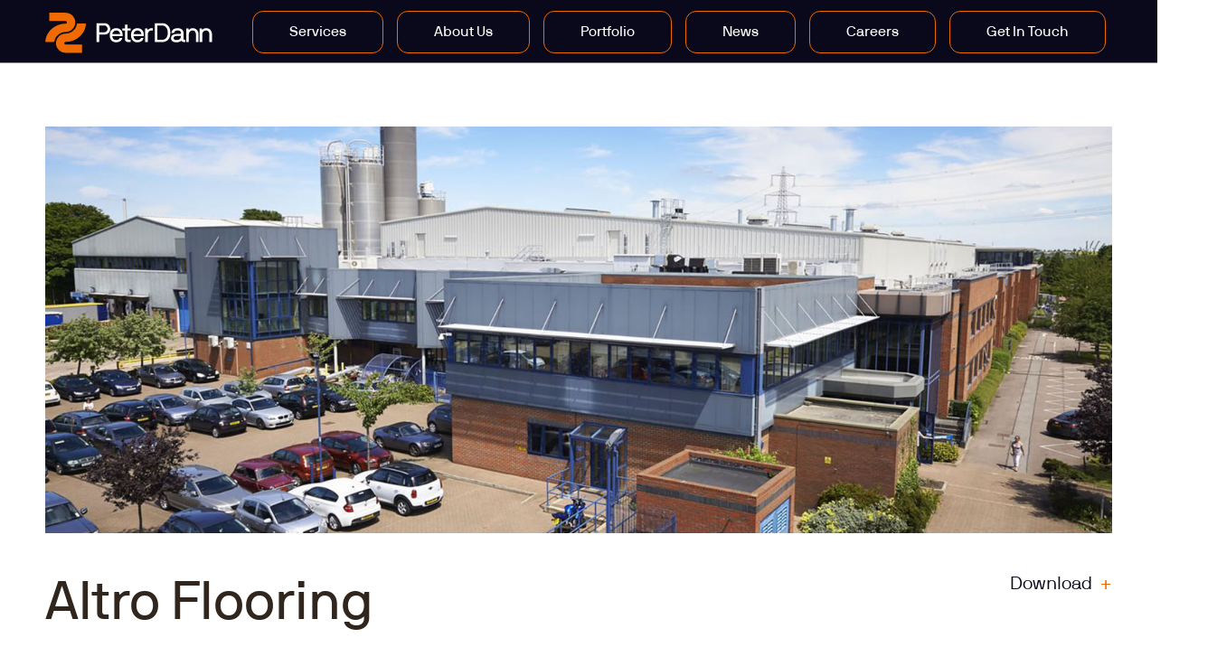

--- FILE ---
content_type: text/html; charset=UTF-8
request_url: https://peterdann.com/portfolio/altro-flooring/
body_size: 9938
content:
<!DOCTYPE html>
<html lang="en-GB" class="html">
<head>
	<meta charset="UTF-8" />
	<meta name='viewport' content='width=device-width, initial-scale=1, maximum-scale=1, user-scalable=no' />
	<meta name="geo.region" content="GB" />
	<meta name="geo.placename" content="Cambridge" />
	<meta name="geo.position" content="52.205531;0.118664" />
	<meta name="ICBM" content="52.205531, 0.118664" />
	<meta name="geo.region" content="GB" />
	<meta name="geo.placename" content="London" />
	<meta name="geo.position" content="51.518175;-0.134685" />
	<meta name="ICBM" content="51.518175, -0.134685" />

	<title>Altro Flooring - Peter Dann</title>
	<meta name='robots' content='index, follow, max-image-preview:large, max-snippet:-1, max-video-preview:-1' />

	<!-- This site is optimized with the Yoast SEO Premium plugin v26.2 (Yoast SEO v26.7) - https://yoast.com/wordpress/plugins/seo/ -->
	<meta name="description" content="Our brief was to produce fabrications drawings and connection design for over 500 tonnes of new structural steelwork" />
	<link rel="canonical" href="https://peterdann.com/portfolio/altro-flooring/" />
	<meta property="og:locale" content="en_GB" />
	<meta property="og:type" content="article" />
	<meta property="og:title" content="Altro Flooring" />
	<meta property="og:description" content="Our brief was to produce fabrications drawings and connection design for over 500 tonnes of new structural steelwork" />
	<meta property="og:url" content="https://peterdann.com/portfolio/altro-flooring/" />
	<meta property="og:site_name" content="Peter Dann" />
	<meta property="article:modified_time" content="2023-11-06T10:46:18+00:00" />
	<meta property="og:image" content="https://peterdann.com/wp-content/uploads/2022/08/Altro-Building-higher-res.jpg" />
	<meta property="og:image:width" content="1500" />
	<meta property="og:image:height" content="1000" />
	<meta property="og:image:type" content="image/jpeg" />
	<meta name="twitter:card" content="summary_large_image" />
	<meta name="twitter:site" content="@peterdanneng" />
	<script type="application/ld+json" class="yoast-schema-graph">{"@context":"https://schema.org","@graph":[{"@type":"WebPage","@id":"https://peterdann.com/portfolio/altro-flooring/","url":"https://peterdann.com/portfolio/altro-flooring/","name":"Altro Flooring - Peter Dann","isPartOf":{"@id":"https://peterdann.com/#website"},"primaryImageOfPage":{"@id":"https://peterdann.com/portfolio/altro-flooring/#primaryimage"},"image":{"@id":"https://peterdann.com/portfolio/altro-flooring/#primaryimage"},"thumbnailUrl":"https://peterdann.com/wp-content/uploads/2022/08/Altro-Building-higher-res.jpg","datePublished":"2022-08-25T13:29:02+00:00","dateModified":"2023-11-06T10:46:18+00:00","description":"Our brief was to produce fabrications drawings and connection design for over 500 tonnes of new structural steelwork","breadcrumb":{"@id":"https://peterdann.com/portfolio/altro-flooring/#breadcrumb"},"inLanguage":"en-GB","potentialAction":[{"@type":"ReadAction","target":["https://peterdann.com/portfolio/altro-flooring/"]}]},{"@type":"ImageObject","inLanguage":"en-GB","@id":"https://peterdann.com/portfolio/altro-flooring/#primaryimage","url":"https://peterdann.com/wp-content/uploads/2022/08/Altro-Building-higher-res.jpg","contentUrl":"https://peterdann.com/wp-content/uploads/2022/08/Altro-Building-higher-res.jpg","width":1500,"height":1000},{"@type":"BreadcrumbList","@id":"https://peterdann.com/portfolio/altro-flooring/#breadcrumb","itemListElement":[{"@type":"ListItem","position":1,"name":"Home","item":"https://peterdann.com/"},{"@type":"ListItem","position":2,"name":"Projects","item":"https://peterdann.com/portfolio/"},{"@type":"ListItem","position":3,"name":"Altro Flooring"}]},{"@type":"WebSite","@id":"https://peterdann.com/#website","url":"https://peterdann.com/","name":"Peter Dann","description":"","publisher":{"@id":"https://peterdann.com/#organization"},"potentialAction":[{"@type":"SearchAction","target":{"@type":"EntryPoint","urlTemplate":"https://peterdann.com/?s={search_term_string}"},"query-input":{"@type":"PropertyValueSpecification","valueRequired":true,"valueName":"search_term_string"}}],"inLanguage":"en-GB"},{"@type":"Organization","@id":"https://peterdann.com/#organization","name":"Peter Dann","url":"https://peterdann.com/","logo":{"@type":"ImageObject","inLanguage":"en-GB","@id":"https://peterdann.com/#/schema/logo/image/","url":"https://peterdann.com/wp-content/uploads/2023/08/Peter-Dann_Logo_60th-Anniversary-250x61-email-footer.png","contentUrl":"https://peterdann.com/wp-content/uploads/2023/08/Peter-Dann_Logo_60th-Anniversary-250x61-email-footer.png","width":330,"height":61,"caption":"Peter Dann"},"image":{"@id":"https://peterdann.com/#/schema/logo/image/"},"sameAs":["https://x.com/peterdanneng","https://www.linkedin.com/company/peter-dann-limited"]}]}</script>
	<!-- / Yoast SEO Premium plugin. -->


<link rel='dns-prefetch' href='//cdnjs.cloudflare.com' />
<link rel='dns-prefetch' href='//cdn.jsdelivr.net' />
<link rel='dns-prefetch' href='//maps.googleapis.com' />
<link rel='dns-prefetch' href='//fonts.googleapis.com' />
<link rel="alternate" title="oEmbed (JSON)" type="application/json+oembed" href="https://peterdann.com/wp-json/oembed/1.0/embed?url=https%3A%2F%2Fpeterdann.com%2Fportfolio%2Faltro-flooring%2F" />
<link rel="alternate" title="oEmbed (XML)" type="text/xml+oembed" href="https://peterdann.com/wp-json/oembed/1.0/embed?url=https%3A%2F%2Fpeterdann.com%2Fportfolio%2Faltro-flooring%2F&#038;format=xml" />
		<!-- This site uses the Google Analytics by MonsterInsights plugin v9.11.0 - Using Analytics tracking - https://www.monsterinsights.com/ -->
							<script src="//www.googletagmanager.com/gtag/js?id=G-Q8ZM7MQJQZ"  data-cfasync="false" data-wpfc-render="false" type="text/javascript" async></script>
			<script data-cfasync="false" data-wpfc-render="false" type="text/javascript">
				var mi_version = '9.11.0';
				var mi_track_user = true;
				var mi_no_track_reason = '';
								var MonsterInsightsDefaultLocations = {"page_location":"https:\/\/peterdann.com\/portfolio\/altro-flooring\/"};
								if ( typeof MonsterInsightsPrivacyGuardFilter === 'function' ) {
					var MonsterInsightsLocations = (typeof MonsterInsightsExcludeQuery === 'object') ? MonsterInsightsPrivacyGuardFilter( MonsterInsightsExcludeQuery ) : MonsterInsightsPrivacyGuardFilter( MonsterInsightsDefaultLocations );
				} else {
					var MonsterInsightsLocations = (typeof MonsterInsightsExcludeQuery === 'object') ? MonsterInsightsExcludeQuery : MonsterInsightsDefaultLocations;
				}

								var disableStrs = [
										'ga-disable-G-Q8ZM7MQJQZ',
									];

				/* Function to detect opted out users */
				function __gtagTrackerIsOptedOut() {
					for (var index = 0; index < disableStrs.length; index++) {
						if (document.cookie.indexOf(disableStrs[index] + '=true') > -1) {
							return true;
						}
					}

					return false;
				}

				/* Disable tracking if the opt-out cookie exists. */
				if (__gtagTrackerIsOptedOut()) {
					for (var index = 0; index < disableStrs.length; index++) {
						window[disableStrs[index]] = true;
					}
				}

				/* Opt-out function */
				function __gtagTrackerOptout() {
					for (var index = 0; index < disableStrs.length; index++) {
						document.cookie = disableStrs[index] + '=true; expires=Thu, 31 Dec 2099 23:59:59 UTC; path=/';
						window[disableStrs[index]] = true;
					}
				}

				if ('undefined' === typeof gaOptout) {
					function gaOptout() {
						__gtagTrackerOptout();
					}
				}
								window.dataLayer = window.dataLayer || [];

				window.MonsterInsightsDualTracker = {
					helpers: {},
					trackers: {},
				};
				if (mi_track_user) {
					function __gtagDataLayer() {
						dataLayer.push(arguments);
					}

					function __gtagTracker(type, name, parameters) {
						if (!parameters) {
							parameters = {};
						}

						if (parameters.send_to) {
							__gtagDataLayer.apply(null, arguments);
							return;
						}

						if (type === 'event') {
														parameters.send_to = monsterinsights_frontend.v4_id;
							var hookName = name;
							if (typeof parameters['event_category'] !== 'undefined') {
								hookName = parameters['event_category'] + ':' + name;
							}

							if (typeof MonsterInsightsDualTracker.trackers[hookName] !== 'undefined') {
								MonsterInsightsDualTracker.trackers[hookName](parameters);
							} else {
								__gtagDataLayer('event', name, parameters);
							}
							
						} else {
							__gtagDataLayer.apply(null, arguments);
						}
					}

					__gtagTracker('js', new Date());
					__gtagTracker('set', {
						'developer_id.dZGIzZG': true,
											});
					if ( MonsterInsightsLocations.page_location ) {
						__gtagTracker('set', MonsterInsightsLocations);
					}
										__gtagTracker('config', 'G-Q8ZM7MQJQZ', {"forceSSL":"true","link_attribution":"true"} );
										window.gtag = __gtagTracker;										(function () {
						/* https://developers.google.com/analytics/devguides/collection/analyticsjs/ */
						/* ga and __gaTracker compatibility shim. */
						var noopfn = function () {
							return null;
						};
						var newtracker = function () {
							return new Tracker();
						};
						var Tracker = function () {
							return null;
						};
						var p = Tracker.prototype;
						p.get = noopfn;
						p.set = noopfn;
						p.send = function () {
							var args = Array.prototype.slice.call(arguments);
							args.unshift('send');
							__gaTracker.apply(null, args);
						};
						var __gaTracker = function () {
							var len = arguments.length;
							if (len === 0) {
								return;
							}
							var f = arguments[len - 1];
							if (typeof f !== 'object' || f === null || typeof f.hitCallback !== 'function') {
								if ('send' === arguments[0]) {
									var hitConverted, hitObject = false, action;
									if ('event' === arguments[1]) {
										if ('undefined' !== typeof arguments[3]) {
											hitObject = {
												'eventAction': arguments[3],
												'eventCategory': arguments[2],
												'eventLabel': arguments[4],
												'value': arguments[5] ? arguments[5] : 1,
											}
										}
									}
									if ('pageview' === arguments[1]) {
										if ('undefined' !== typeof arguments[2]) {
											hitObject = {
												'eventAction': 'page_view',
												'page_path': arguments[2],
											}
										}
									}
									if (typeof arguments[2] === 'object') {
										hitObject = arguments[2];
									}
									if (typeof arguments[5] === 'object') {
										Object.assign(hitObject, arguments[5]);
									}
									if ('undefined' !== typeof arguments[1].hitType) {
										hitObject = arguments[1];
										if ('pageview' === hitObject.hitType) {
											hitObject.eventAction = 'page_view';
										}
									}
									if (hitObject) {
										action = 'timing' === arguments[1].hitType ? 'timing_complete' : hitObject.eventAction;
										hitConverted = mapArgs(hitObject);
										__gtagTracker('event', action, hitConverted);
									}
								}
								return;
							}

							function mapArgs(args) {
								var arg, hit = {};
								var gaMap = {
									'eventCategory': 'event_category',
									'eventAction': 'event_action',
									'eventLabel': 'event_label',
									'eventValue': 'event_value',
									'nonInteraction': 'non_interaction',
									'timingCategory': 'event_category',
									'timingVar': 'name',
									'timingValue': 'value',
									'timingLabel': 'event_label',
									'page': 'page_path',
									'location': 'page_location',
									'title': 'page_title',
									'referrer' : 'page_referrer',
								};
								for (arg in args) {
																		if (!(!args.hasOwnProperty(arg) || !gaMap.hasOwnProperty(arg))) {
										hit[gaMap[arg]] = args[arg];
									} else {
										hit[arg] = args[arg];
									}
								}
								return hit;
							}

							try {
								f.hitCallback();
							} catch (ex) {
							}
						};
						__gaTracker.create = newtracker;
						__gaTracker.getByName = newtracker;
						__gaTracker.getAll = function () {
							return [];
						};
						__gaTracker.remove = noopfn;
						__gaTracker.loaded = true;
						window['__gaTracker'] = __gaTracker;
					})();
									} else {
										console.log("");
					(function () {
						function __gtagTracker() {
							return null;
						}

						window['__gtagTracker'] = __gtagTracker;
						window['gtag'] = __gtagTracker;
					})();
									}
			</script>
							<!-- / Google Analytics by MonsterInsights -->
		<style id='wp-img-auto-sizes-contain-inline-css' type='text/css'>
img:is([sizes=auto i],[sizes^="auto," i]){contain-intrinsic-size:3000px 1500px}
/*# sourceURL=wp-img-auto-sizes-contain-inline-css */
</style>
<style id='wp-block-library-inline-css' type='text/css'>
:root{--wp-block-synced-color:#7a00df;--wp-block-synced-color--rgb:122,0,223;--wp-bound-block-color:var(--wp-block-synced-color);--wp-editor-canvas-background:#ddd;--wp-admin-theme-color:#007cba;--wp-admin-theme-color--rgb:0,124,186;--wp-admin-theme-color-darker-10:#006ba1;--wp-admin-theme-color-darker-10--rgb:0,107,160.5;--wp-admin-theme-color-darker-20:#005a87;--wp-admin-theme-color-darker-20--rgb:0,90,135;--wp-admin-border-width-focus:2px}@media (min-resolution:192dpi){:root{--wp-admin-border-width-focus:1.5px}}.wp-element-button{cursor:pointer}:root .has-very-light-gray-background-color{background-color:#eee}:root .has-very-dark-gray-background-color{background-color:#313131}:root .has-very-light-gray-color{color:#eee}:root .has-very-dark-gray-color{color:#313131}:root .has-vivid-green-cyan-to-vivid-cyan-blue-gradient-background{background:linear-gradient(135deg,#00d084,#0693e3)}:root .has-purple-crush-gradient-background{background:linear-gradient(135deg,#34e2e4,#4721fb 50%,#ab1dfe)}:root .has-hazy-dawn-gradient-background{background:linear-gradient(135deg,#faaca8,#dad0ec)}:root .has-subdued-olive-gradient-background{background:linear-gradient(135deg,#fafae1,#67a671)}:root .has-atomic-cream-gradient-background{background:linear-gradient(135deg,#fdd79a,#004a59)}:root .has-nightshade-gradient-background{background:linear-gradient(135deg,#330968,#31cdcf)}:root .has-midnight-gradient-background{background:linear-gradient(135deg,#020381,#2874fc)}:root{--wp--preset--font-size--normal:16px;--wp--preset--font-size--huge:42px}.has-regular-font-size{font-size:1em}.has-larger-font-size{font-size:2.625em}.has-normal-font-size{font-size:var(--wp--preset--font-size--normal)}.has-huge-font-size{font-size:var(--wp--preset--font-size--huge)}.has-text-align-center{text-align:center}.has-text-align-left{text-align:left}.has-text-align-right{text-align:right}.has-fit-text{white-space:nowrap!important}#end-resizable-editor-section{display:none}.aligncenter{clear:both}.items-justified-left{justify-content:flex-start}.items-justified-center{justify-content:center}.items-justified-right{justify-content:flex-end}.items-justified-space-between{justify-content:space-between}.screen-reader-text{border:0;clip-path:inset(50%);height:1px;margin:-1px;overflow:hidden;padding:0;position:absolute;width:1px;word-wrap:normal!important}.screen-reader-text:focus{background-color:#ddd;clip-path:none;color:#444;display:block;font-size:1em;height:auto;left:5px;line-height:normal;padding:15px 23px 14px;text-decoration:none;top:5px;width:auto;z-index:100000}html :where(.has-border-color){border-style:solid}html :where([style*=border-top-color]){border-top-style:solid}html :where([style*=border-right-color]){border-right-style:solid}html :where([style*=border-bottom-color]){border-bottom-style:solid}html :where([style*=border-left-color]){border-left-style:solid}html :where([style*=border-width]){border-style:solid}html :where([style*=border-top-width]){border-top-style:solid}html :where([style*=border-right-width]){border-right-style:solid}html :where([style*=border-bottom-width]){border-bottom-style:solid}html :where([style*=border-left-width]){border-left-style:solid}html :where(img[class*=wp-image-]){height:auto;max-width:100%}:where(figure){margin:0 0 1em}html :where(.is-position-sticky){--wp-admin--admin-bar--position-offset:var(--wp-admin--admin-bar--height,0px)}@media screen and (max-width:600px){html :where(.is-position-sticky){--wp-admin--admin-bar--position-offset:0px}}

/*# sourceURL=wp-block-library-inline-css */
</style><style id='global-styles-inline-css' type='text/css'>
:root{--wp--preset--aspect-ratio--square: 1;--wp--preset--aspect-ratio--4-3: 4/3;--wp--preset--aspect-ratio--3-4: 3/4;--wp--preset--aspect-ratio--3-2: 3/2;--wp--preset--aspect-ratio--2-3: 2/3;--wp--preset--aspect-ratio--16-9: 16/9;--wp--preset--aspect-ratio--9-16: 9/16;--wp--preset--color--black: #000000;--wp--preset--color--cyan-bluish-gray: #abb8c3;--wp--preset--color--white: #ffffff;--wp--preset--color--pale-pink: #f78da7;--wp--preset--color--vivid-red: #cf2e2e;--wp--preset--color--luminous-vivid-orange: #ff6900;--wp--preset--color--luminous-vivid-amber: #fcb900;--wp--preset--color--light-green-cyan: #7bdcb5;--wp--preset--color--vivid-green-cyan: #00d084;--wp--preset--color--pale-cyan-blue: #8ed1fc;--wp--preset--color--vivid-cyan-blue: #0693e3;--wp--preset--color--vivid-purple: #9b51e0;--wp--preset--gradient--vivid-cyan-blue-to-vivid-purple: linear-gradient(135deg,rgb(6,147,227) 0%,rgb(155,81,224) 100%);--wp--preset--gradient--light-green-cyan-to-vivid-green-cyan: linear-gradient(135deg,rgb(122,220,180) 0%,rgb(0,208,130) 100%);--wp--preset--gradient--luminous-vivid-amber-to-luminous-vivid-orange: linear-gradient(135deg,rgb(252,185,0) 0%,rgb(255,105,0) 100%);--wp--preset--gradient--luminous-vivid-orange-to-vivid-red: linear-gradient(135deg,rgb(255,105,0) 0%,rgb(207,46,46) 100%);--wp--preset--gradient--very-light-gray-to-cyan-bluish-gray: linear-gradient(135deg,rgb(238,238,238) 0%,rgb(169,184,195) 100%);--wp--preset--gradient--cool-to-warm-spectrum: linear-gradient(135deg,rgb(74,234,220) 0%,rgb(151,120,209) 20%,rgb(207,42,186) 40%,rgb(238,44,130) 60%,rgb(251,105,98) 80%,rgb(254,248,76) 100%);--wp--preset--gradient--blush-light-purple: linear-gradient(135deg,rgb(255,206,236) 0%,rgb(152,150,240) 100%);--wp--preset--gradient--blush-bordeaux: linear-gradient(135deg,rgb(254,205,165) 0%,rgb(254,45,45) 50%,rgb(107,0,62) 100%);--wp--preset--gradient--luminous-dusk: linear-gradient(135deg,rgb(255,203,112) 0%,rgb(199,81,192) 50%,rgb(65,88,208) 100%);--wp--preset--gradient--pale-ocean: linear-gradient(135deg,rgb(255,245,203) 0%,rgb(182,227,212) 50%,rgb(51,167,181) 100%);--wp--preset--gradient--electric-grass: linear-gradient(135deg,rgb(202,248,128) 0%,rgb(113,206,126) 100%);--wp--preset--gradient--midnight: linear-gradient(135deg,rgb(2,3,129) 0%,rgb(40,116,252) 100%);--wp--preset--font-size--small: 13px;--wp--preset--font-size--medium: 20px;--wp--preset--font-size--large: 36px;--wp--preset--font-size--x-large: 42px;--wp--preset--spacing--20: 0.44rem;--wp--preset--spacing--30: 0.67rem;--wp--preset--spacing--40: 1rem;--wp--preset--spacing--50: 1.5rem;--wp--preset--spacing--60: 2.25rem;--wp--preset--spacing--70: 3.38rem;--wp--preset--spacing--80: 5.06rem;--wp--preset--shadow--natural: 6px 6px 9px rgba(0, 0, 0, 0.2);--wp--preset--shadow--deep: 12px 12px 50px rgba(0, 0, 0, 0.4);--wp--preset--shadow--sharp: 6px 6px 0px rgba(0, 0, 0, 0.2);--wp--preset--shadow--outlined: 6px 6px 0px -3px rgb(255, 255, 255), 6px 6px rgb(0, 0, 0);--wp--preset--shadow--crisp: 6px 6px 0px rgb(0, 0, 0);}:where(.is-layout-flex){gap: 0.5em;}:where(.is-layout-grid){gap: 0.5em;}body .is-layout-flex{display: flex;}.is-layout-flex{flex-wrap: wrap;align-items: center;}.is-layout-flex > :is(*, div){margin: 0;}body .is-layout-grid{display: grid;}.is-layout-grid > :is(*, div){margin: 0;}:where(.wp-block-columns.is-layout-flex){gap: 2em;}:where(.wp-block-columns.is-layout-grid){gap: 2em;}:where(.wp-block-post-template.is-layout-flex){gap: 1.25em;}:where(.wp-block-post-template.is-layout-grid){gap: 1.25em;}.has-black-color{color: var(--wp--preset--color--black) !important;}.has-cyan-bluish-gray-color{color: var(--wp--preset--color--cyan-bluish-gray) !important;}.has-white-color{color: var(--wp--preset--color--white) !important;}.has-pale-pink-color{color: var(--wp--preset--color--pale-pink) !important;}.has-vivid-red-color{color: var(--wp--preset--color--vivid-red) !important;}.has-luminous-vivid-orange-color{color: var(--wp--preset--color--luminous-vivid-orange) !important;}.has-luminous-vivid-amber-color{color: var(--wp--preset--color--luminous-vivid-amber) !important;}.has-light-green-cyan-color{color: var(--wp--preset--color--light-green-cyan) !important;}.has-vivid-green-cyan-color{color: var(--wp--preset--color--vivid-green-cyan) !important;}.has-pale-cyan-blue-color{color: var(--wp--preset--color--pale-cyan-blue) !important;}.has-vivid-cyan-blue-color{color: var(--wp--preset--color--vivid-cyan-blue) !important;}.has-vivid-purple-color{color: var(--wp--preset--color--vivid-purple) !important;}.has-black-background-color{background-color: var(--wp--preset--color--black) !important;}.has-cyan-bluish-gray-background-color{background-color: var(--wp--preset--color--cyan-bluish-gray) !important;}.has-white-background-color{background-color: var(--wp--preset--color--white) !important;}.has-pale-pink-background-color{background-color: var(--wp--preset--color--pale-pink) !important;}.has-vivid-red-background-color{background-color: var(--wp--preset--color--vivid-red) !important;}.has-luminous-vivid-orange-background-color{background-color: var(--wp--preset--color--luminous-vivid-orange) !important;}.has-luminous-vivid-amber-background-color{background-color: var(--wp--preset--color--luminous-vivid-amber) !important;}.has-light-green-cyan-background-color{background-color: var(--wp--preset--color--light-green-cyan) !important;}.has-vivid-green-cyan-background-color{background-color: var(--wp--preset--color--vivid-green-cyan) !important;}.has-pale-cyan-blue-background-color{background-color: var(--wp--preset--color--pale-cyan-blue) !important;}.has-vivid-cyan-blue-background-color{background-color: var(--wp--preset--color--vivid-cyan-blue) !important;}.has-vivid-purple-background-color{background-color: var(--wp--preset--color--vivid-purple) !important;}.has-black-border-color{border-color: var(--wp--preset--color--black) !important;}.has-cyan-bluish-gray-border-color{border-color: var(--wp--preset--color--cyan-bluish-gray) !important;}.has-white-border-color{border-color: var(--wp--preset--color--white) !important;}.has-pale-pink-border-color{border-color: var(--wp--preset--color--pale-pink) !important;}.has-vivid-red-border-color{border-color: var(--wp--preset--color--vivid-red) !important;}.has-luminous-vivid-orange-border-color{border-color: var(--wp--preset--color--luminous-vivid-orange) !important;}.has-luminous-vivid-amber-border-color{border-color: var(--wp--preset--color--luminous-vivid-amber) !important;}.has-light-green-cyan-border-color{border-color: var(--wp--preset--color--light-green-cyan) !important;}.has-vivid-green-cyan-border-color{border-color: var(--wp--preset--color--vivid-green-cyan) !important;}.has-pale-cyan-blue-border-color{border-color: var(--wp--preset--color--pale-cyan-blue) !important;}.has-vivid-cyan-blue-border-color{border-color: var(--wp--preset--color--vivid-cyan-blue) !important;}.has-vivid-purple-border-color{border-color: var(--wp--preset--color--vivid-purple) !important;}.has-vivid-cyan-blue-to-vivid-purple-gradient-background{background: var(--wp--preset--gradient--vivid-cyan-blue-to-vivid-purple) !important;}.has-light-green-cyan-to-vivid-green-cyan-gradient-background{background: var(--wp--preset--gradient--light-green-cyan-to-vivid-green-cyan) !important;}.has-luminous-vivid-amber-to-luminous-vivid-orange-gradient-background{background: var(--wp--preset--gradient--luminous-vivid-amber-to-luminous-vivid-orange) !important;}.has-luminous-vivid-orange-to-vivid-red-gradient-background{background: var(--wp--preset--gradient--luminous-vivid-orange-to-vivid-red) !important;}.has-very-light-gray-to-cyan-bluish-gray-gradient-background{background: var(--wp--preset--gradient--very-light-gray-to-cyan-bluish-gray) !important;}.has-cool-to-warm-spectrum-gradient-background{background: var(--wp--preset--gradient--cool-to-warm-spectrum) !important;}.has-blush-light-purple-gradient-background{background: var(--wp--preset--gradient--blush-light-purple) !important;}.has-blush-bordeaux-gradient-background{background: var(--wp--preset--gradient--blush-bordeaux) !important;}.has-luminous-dusk-gradient-background{background: var(--wp--preset--gradient--luminous-dusk) !important;}.has-pale-ocean-gradient-background{background: var(--wp--preset--gradient--pale-ocean) !important;}.has-electric-grass-gradient-background{background: var(--wp--preset--gradient--electric-grass) !important;}.has-midnight-gradient-background{background: var(--wp--preset--gradient--midnight) !important;}.has-small-font-size{font-size: var(--wp--preset--font-size--small) !important;}.has-medium-font-size{font-size: var(--wp--preset--font-size--medium) !important;}.has-large-font-size{font-size: var(--wp--preset--font-size--large) !important;}.has-x-large-font-size{font-size: var(--wp--preset--font-size--x-large) !important;}
/*# sourceURL=global-styles-inline-css */
</style>

<style id='classic-theme-styles-inline-css' type='text/css'>
/*! This file is auto-generated */
.wp-block-button__link{color:#fff;background-color:#32373c;border-radius:9999px;box-shadow:none;text-decoration:none;padding:calc(.667em + 2px) calc(1.333em + 2px);font-size:1.125em}.wp-block-file__button{background:#32373c;color:#fff;text-decoration:none}
/*# sourceURL=/wp-includes/css/classic-themes.min.css */
</style>
<link rel='stylesheet' id='editorskit-frontend-css' href='https://peterdann.com/wp-content/plugins/block-options/build/style.build.css' type='text/css' media='all' />
<link rel='stylesheet' id='slick-css-css' href='https://cdnjs.cloudflare.com/ajax/libs/slick-carousel/1.7.1/slick.min.css' type='text/css' media='all' />
<link rel='stylesheet' id='slick-theme-css-css' href='https://cdnjs.cloudflare.com/ajax/libs/slick-carousel/1.7.1/slick-theme.min.css' type='text/css' media='all' />
<link rel='stylesheet' id='google-fonts-css' href='https://fonts.googleapis.com/css?family=Merriweather%3A300%2C400%2C700%2C900%7COpen+Sans%3A300%2C400%2C600%2C700&#038;ver=6.9' type='text/css' media='all' />
<link rel='stylesheet' id='select2-css' href='https://cdn.jsdelivr.net/npm/select2@4.1.0-rc.0/dist/css/select2.min.css' type='text/css' media='all' />
<link rel='stylesheet' id='fontawesome-css-css' href='https://cdnjs.cloudflare.com/ajax/libs/font-awesome/6.5.1/css/all.min.css' type='text/css' media='all' />
<link rel='stylesheet' id='style-css' href='https://peterdann.com/wp-content/themes/peter-dann/style.css' type='text/css' media='all' />
<link rel='stylesheet' id='layout-css' href='https://peterdann.com/wp-content/themes/peter-dann/css/layout.css' type='text/css' media='all' />
<script type="text/javascript" src="https://peterdann.com/wp-content/plugins/google-analytics-for-wordpress/assets/js/frontend-gtag.min.js" id="monsterinsights-frontend-script-js" async="async" data-wp-strategy="async"></script>
<script data-cfasync="false" data-wpfc-render="false" type="text/javascript" id='monsterinsights-frontend-script-js-extra'>/* <![CDATA[ */
var monsterinsights_frontend = {"js_events_tracking":"true","download_extensions":"doc,pdf,ppt,zip,xls,docx,pptx,xlsx","inbound_paths":"[{\"path\":\"\\\/go\\\/\",\"label\":\"affiliate\"},{\"path\":\"\\\/recommend\\\/\",\"label\":\"affiliate\"}]","home_url":"https:\/\/peterdann.com","hash_tracking":"false","v4_id":"G-Q8ZM7MQJQZ"};/* ]]> */
</script>
<script type="text/javascript" src="https://peterdann.com/wp-includes/js/jquery/jquery.min.js" id="jquery-core-js"></script>
<script type="text/javascript" src="https://peterdann.com/wp-includes/js/jquery/jquery-migrate.min.js" id="jquery-migrate-js"></script>
<script type="text/javascript" src="https://maps.googleapis.com/maps/api/js?key=AIzaSyBpMVoxa9qHsTIsMbckjmUf5DhdaDPLW3c&amp;ver=6.9" id="google-maps-js"></script>
<link rel="https://api.w.org/" href="https://peterdann.com/wp-json/" /><link rel="alternate" title="JSON" type="application/json" href="https://peterdann.com/wp-json/wp/v2/projects/1690" /><link rel="EditURI" type="application/rsd+xml" title="RSD" href="https://peterdann.com/xmlrpc.php?rsd" />
<meta name="generator" content="WordPress 6.9" />
<link rel='shortlink' href='https://peterdann.com/?p=1690' />
<link rel="icon" href="https://peterdann.com/wp-content/uploads/2021/08/cropped-favicon-32x32.png" sizes="32x32" />
<link rel="icon" href="https://peterdann.com/wp-content/uploads/2021/08/cropped-favicon-192x192.png" sizes="192x192" />
<link rel="apple-touch-icon" href="https://peterdann.com/wp-content/uploads/2021/08/cropped-favicon-180x180.png" />
<meta name="msapplication-TileImage" content="https://peterdann.com/wp-content/uploads/2021/08/cropped-favicon-270x270.png" />
		<style type="text/css" id="wp-custom-css">
			.news-text-block {display:inline-block;width:100%;}
.news-text-block .wrapper {overflow:auto;}		</style>
			<!-- Google tag (gtag.js) -->
	<script async src="https://www.googletagmanager.com/gtag/js?id=G-Z1D396H83H"></script>
	<script>
	  window.dataLayer = window.dataLayer || [];
	  function gtag(){dataLayer.push(arguments);}
	  gtag('js', new Date());

	  gtag('config', 'G-Z1D396H83H');
	</script>
	<script type="application/ld+json">
{
  "@context": "https://schema.org/",
  "@type": "WebSite",
  "name": "Peter Dann",
  "url": "https://peterdann.com/",
  "potentialAction": {
    "@type": "SearchAction",
    "target": "{search_term_string}",
    "query-input": "required name=search_term_string"
  }
}
</script>
</head>
<body class="wp-singular projects-template-default single single-projects postid-1690 wp-theme-peter-dann desktop chrome">
<header class="header" role="banner">
	<div class="wrapper">
		<div class="top">
			<div class="logo">
				<a href="https://peterdann.com">
					<img width="320" height="78" src="https://peterdann.com/wp-content/uploads/2021/07/logo.svg" class="attachment-full size-full" alt="" decoding="async" />				</a>
			</div>
			<div class="hamburger">
				<span class="line"></span>
				<span class="line"></span>
				<span class="line"></span>
			</div>
					</div>
		<div class="bottom">
			<nav class="menu" role="navigation">
				<div class="menu-main-navigation-container"><ul id="menu-main-navigation" class="menu"><li id="menu-item-5093" class="menu-item menu-item-type-custom menu-item-object-custom menu-item-has-children menu-item-5093"><a href="#">Services</a>
<ul class="sub-menu">
	<li id="menu-item-5092" class="menu-item menu-item-type-post_type menu-item-object-page menu-item-5092"><a href="https://peterdann.com/structural-civil-engineering/">Structural and Civil Engineering</a></li>
	<li id="menu-item-5072" class="menu-item menu-item-type-post_type menu-item-object-page menu-item-5072"><a href="https://peterdann.com/civil-and-infrastructure/">Civil and Infrastructure</a></li>
	<li id="menu-item-5071" class="menu-item menu-item-type-post_type menu-item-object-page menu-item-5071"><a href="https://peterdann.com/modular-design/">Modular Design</a></li>
	<li id="menu-item-5085" class="menu-item menu-item-type-post_type menu-item-object-page menu-item-5085"><a href="https://peterdann.com/basement-design-and-conversions/">Basement Conversions</a></li>
	<li id="menu-item-5084" class="menu-item menu-item-type-post_type menu-item-object-page menu-item-5084"><a href="https://peterdann.com/structural-inspections/">Structural Inspections</a></li>
	<li id="menu-item-5083" class="menu-item menu-item-type-post_type menu-item-object-page menu-item-5083"><a href="https://peterdann.com/steelwork-design/">Steelwork Design</a></li>
	<li id="menu-item-5090" class="menu-item menu-item-type-post_type menu-item-object-page menu-item-5090"><a href="https://peterdann.com/restoration-2/">Restoration</a></li>
</ul>
</li>
<li id="menu-item-29" class="menu-item menu-item-type-post_type menu-item-object-page menu-item-29"><a href="https://peterdann.com/about-us/">About Us</a></li>
<li id="menu-item-3107" class="menu-item menu-item-type-post_type menu-item-object-page menu-item-3107"><a href="https://peterdann.com/portfolio/">Portfolio</a></li>
<li id="menu-item-35" class="menu-item menu-item-type-post_type menu-item-object-page current_page_parent menu-item-35"><a href="https://peterdann.com/latest-news/">News</a></li>
<li id="menu-item-1269" class="menu-item menu-item-type-post_type menu-item-object-page menu-item-1269"><a href="https://peterdann.com/careers/">Careers</a></li>
<li id="menu-item-33" class="menu-item menu-item-type-post_type menu-item-object-page menu-item-33"><a href="https://peterdann.com/get-in-touch/">Get In Touch</a></li>
</ul></div>				<div class="social-links">
																<a target="_blank" href="https://www.linkedin.com/company/peter-dann-limited">
							<i class="fab fa-linkedin-in"></i>
						</a>
																<a target="_blank" href="https://www.instagram.com/peterdann_consultingengineers/">
							<i class="fab fa-instagram"></i>
						</a>
																<a target="_blank" href="https://twitter.com/peterdanneng">
							<i class="fab fa-twitter"></i>
						</a>
									</div>
				<div class="careers-link">
					<a href="https://peterdann.com/careers/" class="plus">Careers</a>
				</div>
			</nav>
		</div>
	</div>
</header>			
		<section class="project-details">
			<div class="wrapper">
				<div class="animation-element">
					<img width="1500" height="1000" src="https://peterdann.com/wp-content/uploads/2022/08/Altro-Building-higher-res.jpg" class="attachment-full size-full" alt="" decoding="async" fetchpriority="high" srcset="https://peterdann.com/wp-content/uploads/2022/08/Altro-Building-higher-res.jpg 1500w, https://peterdann.com/wp-content/uploads/2022/08/Altro-Building-higher-res-600x400.jpg 600w, https://peterdann.com/wp-content/uploads/2022/08/Altro-Building-higher-res-768x512.jpg 768w" sizes="(max-width: 1500px) 100vw, 1500px" />				</div>
				<div class="bottom">
					<div class="left">
						<h1 class="animation-element">Altro Flooring</h1>
						<div class="categories">
																					    <a href="https://peterdann.com/portfolio/?_projects-sector=industrial">Industrial</a>
														    <a href="https://peterdann.com/portfolio/?_projects-sector=steelwork-fabrication">Steelwork Fabrication</a>
													</div>
					</div>
					<div class="right animation-element">
						<a target="_blank" class="plus" href="https://peterdann.com/wp-content/uploads/2022/08/Altro-Flooring-4.pdf">Download</a>
					</div>
				</div>
			</div>
		</section>
		<section class="project-top-content layout-1">
			<div class="wrapper">
									<div class="left">
						<div class="text animation-element">
							<p><a href="https://www.altro.com/uk" target="_blank" rel="noopener">Altro Flooring</a> is a family-owned business specialising in safety flooring and hygienic wall cladding. Our brief was to produce fabrications drawings and connection design for over 500 tonnes of new structural steelwork for the main factory refurbishment at their head office in Letchworth Garden City, Hertfordshire.</p>
						</div>
						<div class="right-image animation-element">
							<img width="1500" height="1125" src="https://peterdann.com/wp-content/uploads/2022/08/IMG_4988-higher-res.jpg" class="attachment-full size-full" alt="" decoding="async" srcset="https://peterdann.com/wp-content/uploads/2022/08/IMG_4988-higher-res.jpg 1500w, https://peterdann.com/wp-content/uploads/2022/08/IMG_4988-higher-res-600x450.jpg 600w, https://peterdann.com/wp-content/uploads/2022/08/IMG_4988-higher-res-768x576.jpg 768w" sizes="(max-width: 1500px) 100vw, 1500px" />						</div>
													<div class="images animation-element">
																	<img width="1500" height="1120" src="https://peterdann.com/wp-content/uploads/2022/08/Altro-Structure-higher-res.jpg" class="attachment-full size-full" alt="" decoding="async" srcset="https://peterdann.com/wp-content/uploads/2022/08/Altro-Structure-higher-res.jpg 1500w, https://peterdann.com/wp-content/uploads/2022/08/Altro-Structure-higher-res-600x448.jpg 600w, https://peterdann.com/wp-content/uploads/2022/08/Altro-Structure-higher-res-768x573.jpg 768w" sizes="(max-width: 1500px) 100vw, 1500px" />																	<img width="600" height="450" src="https://peterdann.com/wp-content/uploads/2022/08/IMGP0898-scaled-e1664378055789.jpg" class="attachment-full size-full" alt="" decoding="async" loading="lazy" />															</div>
											</div>
							</div>
		</section>
					<section class="project-two-column-text">
				<div class="wrapper">
					<div class="left animation-element">
						<p>Primary structural works included constructing new high-level roof over the main production area. Portal frames spanning nearly 30m were utilised to create larger column free areas for the workshop below. In addition, we designed and detailed the following ancillary structure:</p>
<ul>
<li>500m of internal suspended gantry walkways with guard mesh and complete with open mesh flooring and balustrade</li>
<li>internal steel staircases with feature handrails</li>
<li>All Internal and external access CAT ladders</li>
<li>Several plant access platforms</li>
</ul>
					</div>
					<div class="right animation-element">
						<ul>
<li>A new mezzanine floor to increase office and welfare space</li>
<li>The new structure was clad using a METSEC cold rolled system that we fully detailed</li>
</ul>
<p>For all of the above, Peter Dann was responsible for providing connection design calculations.</p>
<p>This was a challenging project as all works had to carried out whilst the factory remained fully operational and whilst maintaining a safe, working environment below.</p>
					</div>
				</div>
			</section>
										<section class="recent-projects related">
			<div class="wrapper">
				<h2>More from this sector...</h2>
															<div class="items">
															<div class="item">
									<div class="inner">
										<a href="https://peterdann.com/portfolio/careco/">
											<div class="animation-element">
												<img width="2048" height="1536" src="https://peterdann.com/wp-content/uploads/2022/05/IMG_1849.jpeg" class="attachment-post-thumbnail size-post-thumbnail wp-post-image" alt="" decoding="async" loading="lazy" srcset="https://peterdann.com/wp-content/uploads/2022/05/IMG_1849.jpeg 2048w, https://peterdann.com/wp-content/uploads/2022/05/IMG_1849-600x450.jpeg 600w, https://peterdann.com/wp-content/uploads/2022/05/IMG_1849-1920x1440.jpeg 1920w, https://peterdann.com/wp-content/uploads/2022/05/IMG_1849-768x576.jpeg 768w, https://peterdann.com/wp-content/uploads/2022/05/IMG_1849-1536x1152.jpeg 1536w" sizes="auto, (max-width: 2048px) 100vw, 2048px" />											</div>
										</a>
										<div class="categories animation-element">
											<a href="https://peterdann.com/projects-sector/commercial/" rel="tag">Commercial</a>&nbsp;&nbsp;|&nbsp;&nbsp;<a href="https://peterdann.com/projects-sector/industrial/" rel="tag">Industrial</a>										</div>
									</div>
									<h3 class="animation-element">
										<a href="https://peterdann.com/portfolio/careco/">
											CareCo UK Headquarters										</a>
									</h3>
								</div>
															<div class="item">
									<div class="inner">
										<a href="https://peterdann.com/portfolio/frederic-smart-son/">
											<div class="animation-element">
												<img width="1024" height="683" src="https://peterdann.com/wp-content/uploads/2022/05/DSCF1566.jpg" class="attachment-post-thumbnail size-post-thumbnail wp-post-image" alt="" decoding="async" loading="lazy" srcset="https://peterdann.com/wp-content/uploads/2022/05/DSCF1566.jpg 1024w, https://peterdann.com/wp-content/uploads/2022/05/DSCF1566-600x400.jpg 600w, https://peterdann.com/wp-content/uploads/2022/05/DSCF1566-768x512.jpg 768w" sizes="auto, (max-width: 1024px) 100vw, 1024px" />											</div>
										</a>
										<div class="categories animation-element">
											<a href="https://peterdann.com/projects-sector/industrial/" rel="tag">Industrial</a>										</div>
									</div>
									<h3 class="animation-element">
										<a href="https://peterdann.com/portfolio/frederic-smart-son/">
											Frederic Smart &#038; Son										</a>
									</h3>
								</div>
															<div class="item">
									<div class="inner">
										<a href="https://peterdann.com/portfolio/air-handling-project/">
											<div class="animation-element">
												<img width="2560" height="1411" src="https://peterdann.com/wp-content/uploads/2023/03/IMGP1683-scaled.jpg" class="attachment-post-thumbnail size-post-thumbnail wp-post-image" alt="air handling unit, industrial factory, steelworks, air ducts, peter dann" decoding="async" loading="lazy" srcset="https://peterdann.com/wp-content/uploads/2023/03/IMGP1683-scaled.jpg 2560w, https://peterdann.com/wp-content/uploads/2023/03/IMGP1683-600x331.jpg 600w, https://peterdann.com/wp-content/uploads/2023/03/IMGP1683-768x423.jpg 768w, https://peterdann.com/wp-content/uploads/2023/03/IMGP1683-1536x846.jpg 1536w, https://peterdann.com/wp-content/uploads/2023/03/IMGP1683-2048x1128.jpg 2048w" sizes="auto, (max-width: 2560px) 100vw, 2560px" />											</div>
										</a>
										<div class="categories animation-element">
											<a href="https://peterdann.com/projects-sector/industrial/" rel="tag">Industrial</a>										</div>
									</div>
									<h3 class="animation-element">
										<a href="https://peterdann.com/portfolio/air-handling-project/">
											Air Handling Project										</a>
									</h3>
								</div>
															<div class="item">
									<div class="inner">
										<a href="https://peterdann.com/portfolio/production-facility-extension/">
											<div class="animation-element">
												<img width="1536" height="2048" src="https://peterdann.com/wp-content/uploads/2023/03/DSCF0007.JPG_enhanced.jpg" class="attachment-post-thumbnail size-post-thumbnail wp-post-image" alt="production facility, industrial engineering, food factory, odour control plant, peter dann" decoding="async" loading="lazy" srcset="https://peterdann.com/wp-content/uploads/2023/03/DSCF0007.JPG_enhanced.jpg 1536w, https://peterdann.com/wp-content/uploads/2023/03/DSCF0007.JPG_enhanced-450x600.jpg 450w, https://peterdann.com/wp-content/uploads/2023/03/DSCF0007.JPG_enhanced-1080x1440.jpg 1080w, https://peterdann.com/wp-content/uploads/2023/03/DSCF0007.JPG_enhanced-768x1024.jpg 768w, https://peterdann.com/wp-content/uploads/2023/03/DSCF0007.JPG_enhanced-1152x1536.jpg 1152w" sizes="auto, (max-width: 1536px) 100vw, 1536px" />											</div>
										</a>
										<div class="categories animation-element">
											<a href="https://peterdann.com/projects-sector/industrial/" rel="tag">Industrial</a>										</div>
									</div>
									<h3 class="animation-element">
										<a href="https://peterdann.com/portfolio/production-facility-extension/">
											Production Facility Extension										</a>
									</h3>
								</div>
															<div class="item">
									<div class="inner">
										<a href="https://peterdann.com/portfolio/amur-anaerobic-digestion-plant/">
											<div class="animation-element">
												<img width="768" height="538" src="https://peterdann.com/wp-content/uploads/2022/08/AD-Plant-Case-Study-Image.jpg" class="attachment-post-thumbnail size-post-thumbnail wp-post-image" alt="" decoding="async" loading="lazy" srcset="https://peterdann.com/wp-content/uploads/2022/08/AD-Plant-Case-Study-Image.jpg 768w, https://peterdann.com/wp-content/uploads/2022/08/AD-Plant-Case-Study-Image-600x420.jpg 600w" sizes="auto, (max-width: 768px) 100vw, 768px" />											</div>
										</a>
										<div class="categories animation-element">
											<a href="https://peterdann.com/projects-sector/industrial/" rel="tag">Industrial</a>										</div>
									</div>
									<h3 class="animation-element">
										<a href="https://peterdann.com/portfolio/amur-anaerobic-digestion-plant/">
											Amur Anaerobic Digestion Plant										</a>
									</h3>
								</div>
													</div>
																	</div>
		</section>
		<!--<div class="post-nav">
			<div class="wrapper">

																	   	<div class="item next animation-element">
						<div>
							<a rel="next" href="https://peterdann.com/portfolio/amur-anaerobic-digestion-plant/">
								Amur Anaerobic Digestion Plant							</a>
							<div class="date">
									<div class="categories">
										<a href="https://peterdann.com/projects-sector/industrial/" rel="tag">Industrial</a>									</div>
							</div>
						</div>
					</div>
							</div>
		</div>-->

	<footer class="footer">
	<div class="wrapper">
		<div class="top">
			<div class="left">
				<div>
					<span>Peter Dann</span>
				</div>
				<div class="social-links">
											<a target="_blank" href="https://www.linkedin.com/company/peter-dann-limited">
							<i class="fab fa-linkedin-in"></i>
						</a>
																<a target="_blank" href="https://twitter.com/peterdanneng">
							<i class="fa-brands fa-x-twitter"></i>
						</a>
																<a target="_blank" href="https://www.instagram.com/peterdann_consultingengineers/">
							<i class="fa-brands fa-instagram"></i>
						</a>
									</div>
			</div>
			<div class="right">
				<div class="plus-text">engineering possibilities</div>
			</div>
		</div>
		<div class="bottom">
			<div class="left">
				<div class="contact-details">
					<div>
						<a href="https://peterdann.com/get-in-touch/">Cambridge</a>
						<span>01223 264 688</span>
					</div>
					<div>
						<a href="https://peterdann.com/get-in-touch/">London</a>
						<span>020 7637 7870</span>
					</div>
					<div>
						<a class="email-link" href="mailto:pd@peterdann.com">pd@peterdann.com</a>
					</div>
				</div>
				<div class="menu-footer-menu-container"><ul id="menu-footer-menu" class="menu"><li id="menu-item-56" class="menu-item menu-item-type-post_type menu-item-object-page menu-item-56"><a href="https://peterdann.com/cookies/">Cookies</a></li>
<li id="menu-item-57" class="menu-item menu-item-type-post_type menu-item-object-page menu-item-57"><a href="https://peterdann.com/privacy-statement/">Privacy Statement</a></li>
<li id="menu-item-58" class="menu-item menu-item-type-post_type menu-item-object-page menu-item-58"><a href="https://peterdann.com/terms-of-contract/">Terms of Contract</a></li>
<li id="menu-item-59" class="menu-item menu-item-type-post_type menu-item-object-page menu-item-59"><a href="https://peterdann.com/equality-inclusion-diversity-policy/">Equality, Inclusion &#038; Diversity Policy</a></li>
</ul></div>			</div>
			<div class="right">
				<div class="created-by">
					Design and Development by <a target="_blank" href="https://honestideas.co.uk/">Honest Ideas</a>
				</div>
			</div>
		</div>
	</div>
</footer>

<script type="speculationrules">
{"prefetch":[{"source":"document","where":{"and":[{"href_matches":"/*"},{"not":{"href_matches":["/wp-*.php","/wp-admin/*","/wp-content/uploads/*","/wp-content/*","/wp-content/plugins/*","/wp-content/themes/peter-dann/*","/*\\?(.+)"]}},{"not":{"selector_matches":"a[rel~=\"nofollow\"]"}},{"not":{"selector_matches":".no-prefetch, .no-prefetch a"}}]},"eagerness":"conservative"}]}
</script>
<script type="text/javascript" src="https://cdnjs.cloudflare.com/ajax/libs/slick-carousel/1.7.1/slick.min.js" id="slick-js-js"></script>
<script type="text/javascript" src="https://cdn.jsdelivr.net/npm/select2@4.1.0-rc.0/dist/js/select2.min.js" id="select2-js-js"></script>
<script type="text/javascript" src="https://peterdann.com/wp-content/themes/peter-dann/js/main.min.js" id="main-js-js"></script>
</body>
</html>

--- FILE ---
content_type: text/css
request_url: https://peterdann.com/wp-content/themes/peter-dann/css/layout.css
body_size: 13130
content:
/*FONTS*/
@font-face {
  font-family: "NB International Pro";
  src: url("../fonts/NBInternationalProBol.woff2") format("woff2"), url("../fonts/NBInternationalProBol.woff") format("woff");
  font-weight: bold;
  font-style: normal;
  font-display: swap;
}
@font-face {
  font-family: "NB International Pro";
  src: url("../fonts/NBInternationalProMedIta.woff2") format("woff2"), url("../fonts/NBInternationalProMedIta.woff") format("woff");
  font-weight: 500;
  font-style: italic;
  font-display: swap;
}
@font-face {
  font-family: "NB International Pro";
  src: url("../fonts/NBInternationalProReg.woff2") format("woff2"), url("../fonts/NBInternationalProReg.woff") format("woff");
  font-weight: normal;
  font-style: normal;
  font-display: swap;
}
@font-face {
  font-family: "NB International Pro Mono";
  src: url("../fonts/NBInternationalProMono.woff2") format("woff2"), url("../fonts/NBInternationalProMono.woff") format("woff");
  font-weight: normal;
  font-style: normal;
  font-display: swap;
}
@font-face {
  font-family: "NB International Pro";
  src: url("../fonts/NBInternationalProMed.woff2") format("woff2"), url("../fonts/NBInternationalProMed.woff") format("woff");
  font-weight: 500;
  font-style: normal;
  font-display: swap;
}
@font-face {
  font-family: "NB International Pro";
  src: url("../fonts/NBInternationalProLigIta.woff2") format("woff2"), url("../fonts/NBInternationalProLigIta.woff") format("woff");
  font-weight: 300;
  font-style: italic;
  font-display: swap;
}
@font-face {
  font-family: "NB International Pro";
  src: url("../fonts/NBInternationalProLig.woff2") format("woff2"), url("../fonts/NBInternationalProLig.woff") format("woff");
  font-weight: 300;
  font-style: normal;
  font-display: swap;
}
@font-face {
  font-family: "NB International Pro";
  src: url("../fonts/NBInternationalProIta.woff2") format("woff2"), url("../fonts/NBInternationalProIta.woff") format("woff");
  font-weight: normal;
  font-style: italic;
  font-display: swap;
}
@font-face {
  font-family: "NB International Pro Book";
  src: url("../fonts/NBInternationalProBoo.woff2") format("woff2"), url("../fonts/NBInternationalProBoo.woff") format("woff");
  font-weight: normal;
  font-style: normal;
  font-display: swap;
}
@font-face {
  font-family: "NB International Pro Book";
  src: url("../fonts/NBInternationalProBooItal.woff2") format("woff2"), url("../fonts/NBInternationalProBooItal.woff") format("woff");
  font-weight: normal;
  font-style: italic;
  font-display: swap;
}
@font-face {
  font-family: "NB International Pro";
  src: url("../fonts/NBInternationalProBolIta.woff2") format("woff2"), url("../fonts/NBInternationalProBolIta.woff") format("woff");
  font-weight: bold;
  font-style: italic;
  font-display: swap;
}
/*END OF FONTS*/
/*LAYOUT*/
html {
  font-family: sans-serif;
  -ms-text-size-adjust: 100%;
  -webkit-text-size-adjust: 100%;
}

body {
  margin: 0;
}

article, aside, details, figcaption, figure, footer, header, hgroup, main, menu, nav, section, summary {
  display: block;
}

audio, canvas, progress, video {
  display: inline-block;
  vertical-align: baseline;
}

audio:not([controls]) {
  display: none;
  height: 0;
}

[hidden], template {
  display: none;
}

a {
  background-color: transparent;
}

a:active, a:hover {
  outline: 0;
}

abbr[title] {
  border-bottom: 1px dotted;
}

b, strong {
  font-weight: 700;
}

dfn {
  font-style: italic;
}

mark {
  background: #ff0;
  color: #000;
}

small {
  font-size: 80%;
}

sub, sup {
  font-size: 75%;
  line-height: 0;
  position: relative;
  vertical-align: baseline;
}

sup {
  top: -0.5em;
}

sub {
  bottom: -0.25em;
}

img {
  border: 0;
}

svg:not(:root) {
  overflow: hidden;
}

figure {
  margin: 1em 40px;
}

hr {
  -webkit-box-sizing: content-box;
  box-sizing: content-box;
  height: 0;
}

pre {
  overflow: auto;
}

code, kbd, pre, samp {
  font-family: monospace, monospace;
  font-size: 1em;
}

button, input, optgroup, select, textarea {
  color: inherit;
  font: inherit;
  margin: 0;
}

button {
  overflow: visible;
}

button, select {
  text-transform: none;
}

button, html input[type=button], input[type=reset], input[type=submit] {
  -webkit-appearance: button;
  cursor: pointer;
}

button[disabled], html input[disabled] {
  cursor: default;
}

button::-moz-focus-inner, input::-moz-focus-inner {
  border: 0;
  padding: 0;
}

input {
  line-height: normal;
}

input[type=checkbox], input[type=radio] {
  -webkit-box-sizing: border-box;
  box-sizing: border-box;
  padding: 0;
}

input[type=number]::-webkit-inner-spin-button, input[type=number]::-webkit-outer-spin-button {
  height: auto;
}

input[type=search] {
  -webkit-appearance: textfield;
  -webkit-box-sizing: content-box;
  box-sizing: content-box;
}

input[type=search]::-webkit-search-cancel-button, input[type=search]::-webkit-search-decoration {
  -webkit-appearance: none;
}

fieldset {
  border: 1px solid silver;
  margin: 0 2px;
  padding: 0.35em 0.625em 0.75em;
}

legend {
  border: 0;
  padding: 0;
}

textarea {
  overflow: auto;
}

optgroup {
  font-weight: 700;
}

table {
  border-collapse: collapse;
  border-spacing: 0;
}

td, th {
  padding: 0;
}

* {
  -webkit-box-sizing: border-box;
  box-sizing: border-box;
}

:after, :before {
  -webkit-box-sizing: border-box;
  box-sizing: border-box;
}

html {
  -webkit-tap-highlight-color: transparent;
}

button, input, select, textarea {
  font-family: inherit;
  font-size: inherit;
  line-height: inherit;
}

a:focus {
  outline: 5px auto -webkit-focus-ring-color;
  outline-offset: -2px;
}

figure {
  margin: 0;
}

img {
  vertical-align: middle;
}

hr {
  margin-top: 20px;
  margin-bottom: 20px;
  border: 0;
  border-top: 1px solid #eee;
}

* {
  text-rendering: optimizeLegibility;
  -webkit-font-smoothing: antialiased;
  -moz-osx-font-smoothing: grayscale;
}

html.html {
  margin-top: 0 !important;
}

html, body {
  overflow-x: hidden;
}

body {
  color: #31261d;
  font-family: "NB International Pro Book";
  font-size: 16px;
  font-weight: normal;
  line-height: normal;
  margin-top: 59px;
}

#wpadminbar {
  bottom: 0;
  position: fixed;
  top: auto;
}

h1, h2, h3, h4, h5, h6 {
  font-family: "NB International Pro";
  font-weight: normal;
  line-height: normal;
  margin-bottom: 20px;
}

h1 {
  font-size: 40px;
}

h2 {
  font-size: 34px;
}

h3 {
  font-size: 24px;
}

h4 {
  font-size: 21px;
}

h5 {
  font-size: 18px;
}

h6 {
  font-size: 16px;
}

p {
  line-height: 20px;
  margin-bottom: 30px;
}
p a {
  color: #ef6a00;
}
p a:hover {
  color: #ef6a00;
  text-decoration: underline;
}
p:last-of-type {
  margin-bottom: 0;
}

img {
  border: 0;
  height: auto;
  max-width: 100%;
}
img.aligncenter {
  display: block;
  margin: 0 auto 10px auto;
}
img.alignleft {
  display: block;
  float: left;
  margin: 10px 30px 30px 0;
  text-align: left;
}
img.alignright {
  display: block;
  float: right;
  margin: 10px 0 0 30px;
  text-align: right;
}

strong {
  font-weight: 900;
}

em {
  font-style: italic;
}

ul {
  line-height: 28px;
  list-style-type: disc;
  margin: 10px 0 10px 15px;
}
ul li {
  margin-bottom: 10px;
}

ol {
  line-height: 28px;
  list-style-type: decimal;
  margin: 10px 0 10px 15px;
}
ol li {
  margin-bottom: 10px;
}

blockquote {
  background: #0a091c;
  color: #FFFFFF;
  font-size: 20px;
  line-height: normal;
  margin: 30px 0;
  padding: 30px 40px;
  text-align: center;
}
blockquote p {
  margin-bottom: 0;
}

a {
  color: #0a091c;
  text-decoration: none;
  -webkit-transition: all 0.1s ease-in-out;
  transition: all 0.1s ease-in-out;
}
a:hover, a:active, a:focus {
  color: #0a091c;
  text-decoration: none;
}
a.link {
  background: #FFFFFF;
  border: 1px solid #31261d;
  border-radius: 8px;
  color: #31261d;
  display: inline-block;
  font-size: 24px;
  padding: 12.5px 36.5px;
  text-align: center;
}
a.link:hover {
  background: #ef6a00;
  border-color: #ef6a00;
  color: #FFFFFF;
}
a.plus {
  position: relative;
}
a.plus:after {
  color: #ef6a00;
  content: "+";
  position: absolute;
  right: -13px;
  -webkit-transform: rotate(0deg);
          transform: rotate(0deg);
  -webkit-transition: all 0.2s ease-in-out;
  transition: all 0.2s ease-in-out;
}
a.plus:hover:after {
  -webkit-transform: rotate(90deg);
          transform: rotate(90deg);
}

input[type=submit] {
  background: #FFFFFF;
  border: 4px solid #0a091c;
  color: #0a091c;
  display: block;
  font-size: 22px;
  font-weight: 900;
  margin: 20px auto 0 auto;
  padding: 4px 15px 5px 15px;
  max-width: 200px;
  text-align: center;
  -webkit-transition: all 0.1s ease-in-out;
  transition: all 0.1s ease-in-out;
}
input[type=submit]:focus {
  outline-width: 0;
}
input[type=submit]:hover {
  background: #0a091c;
  border-color: #0a091c;
  color: #FFFFFF;
}

#cookie-notice .button.bootstrap {
  background-color: #FFFFFF;
  background-image: none;
  border: 0;
  color: #000;
}

#cookie-notice .button.bootstrap:hover,
#cookie-notice .button.bootstrap:focus {
  background-color: #FFFFFF;
  color: #000;
}

footer {
  background: #0a091c;
  color: #FFFFFF;
  font-family: "NB International Pro";
  font-size: 20px;
  padding: 45px 0 27px 0;
}
footer .wrapper .top .right {
  font-size: 22px;
}
footer .wrapper .top .right .plus-text {
  display: inline-block;
  margin-left: 13px;
  margin-top: 52px;
  padding-left: 18px;
  padding-right: 18px;
  position: relative;
}
footer .wrapper .top .right .plus-text:before {
  color: #ef6a00;
  content: "+";
  font-size: 30px;
  position: absolute;
  left: -13px;
  top: -4px;
  -webkit-transform: rotate(0deg);
          transform: rotate(0deg);
  -webkit-transition: all 0.2s ease-in-out;
  transition: all 0.2s ease-in-out;
}
footer .wrapper .top .right .plus-text:after {
  color: #ef6a00;
  content: "+";
  font-size: 30px;
  position: absolute;
  right: -13px;
  top: -4px;
  -webkit-transform: rotate(0deg);
          transform: rotate(0deg);
  -webkit-transition: all 0.2s ease-in-out;
  transition: all 0.2s ease-in-out;
}
footer .wrapper .social-links {
  display: -webkit-box;
  display: -ms-flexbox;
  display: flex;
  margin-top: 25px;
}
footer .wrapper .social-links a {
  -webkit-box-align: center;
      -ms-flex-align: center;
          align-items: center;
  background: #FFFFFF;
  border-radius: 100%;
  color: #0a091c;
  display: -webkit-box;
  display: -ms-flexbox;
  display: flex;
  height: 45px;
  -webkit-box-pack: center;
      -ms-flex-pack: center;
          justify-content: center;
  margin-left: 7px;
  margin-right: 7px;
  width: 45px;
}
footer .wrapper .social-links a i {
  font-size: 24px;
}
footer .wrapper .social-links a:hover {
  background: #ef6a00;
}
footer .wrapper .bottom {
  -webkit-box-align: end;
      -ms-flex-align: end;
          align-items: flex-end;
  -webkit-box-orient: horizontal;
  -webkit-box-direction: normal;
      -ms-flex-flow: row;
          flex-flow: row;
  font-size: 14px;
  -webkit-box-pack: justify;
      -ms-flex-pack: justify;
          justify-content: space-between;
  margin-top: 22px;
}
footer .wrapper .bottom > .left .contact-details {
  font-size: 20px;
  margin-bottom: 40px;
}
footer .wrapper .bottom > .left .contact-details div {
  color: #FFFFFF;
  margin-bottom: 20px;
}
footer .wrapper .bottom > .left .contact-details div a {
  color: #ef6a00;
  display: block;
}
footer .wrapper .bottom > .left .contact-details div a.email-link {
  color: #FFFFFF;
  font-size: 16px;
}
footer .wrapper .bottom > .left .contact-details div span {
  display: block;
  font-size: 16px;
  margin-top: 4px;
}
footer .wrapper .bottom > .left .contact-details div:first-child {
  padding-left: 0;
}
footer .wrapper .bottom > .left ul {
  display: inline-block;
  line-height: normal;
  list-style-type: none;
  margin: 0;
  width: 100%;
}
footer .wrapper .bottom > .left ul li {
  float: left;
  margin-bottom: 5px;
  margin-right: 24px;
  position: relative;
}
footer .wrapper .bottom > .left ul li a {
  color: #FFFFFF;
}
footer .wrapper .bottom > .left ul li a:hover {
  color: #ef6a00;
}
footer .wrapper .bottom > .left ul li:after {
  content: "|";
  position: absolute;
  right: -13px;
}
footer .wrapper .bottom > .left ul li:first-child {
  margin-left: 0;
}
footer .wrapper .bottom > .left ul li:last-child:after {
  content: none;
}
footer .wrapper .bottom > .right .created-by {
  font-size: 16px;
  margin-top: 20px;
}
footer .wrapper .bottom > .right .created-by a {
  color: #FFFFFF;
  text-decoration: underline;
}
footer .wrapper .bottom > .right .created-by a:hover {
  text-decoration: underline;
}

.wrapper {
  padding-left: 15px;
  padding-right: 15px;
}

body .alm-btn-wrap {
  display: none;
}

/*END OF LAYOUT*/
/*SCROLL ANIMATION*/
.animation-element {
  opacity: 0;
}

.animation-element.in-view {
  opacity: 1;
  -webkit-transition-property: opacity;
  transition-property: opacity;
  -webkit-transition-duration: 1.2s;
          transition-duration: 1.2s;
}

/*END OF SCROLL ANIMATION*/
/*HEADER*/
header.header {
  -webkit-box-align: center;
      -ms-flex-align: center;
          align-items: center;
  background: #0a091c;
  border-bottom: 1px solid #ef6a00;
  display: -webkit-box;
  display: -ms-flexbox;
  display: flex;
  color: #0a091c;
  min-height: 59px;
  padding: 0;
  position: fixed;
  top: 0;
  -webkit-transition: all 0.4s ease-in-out;
  transition: all 0.4s ease-in-out;
  width: 100%;
  z-index: 9999;
}
header.header .wrapper {
  -webkit-box-flex: 1;
      -ms-flex: 1;
          flex: 1;
  padding-left: 0;
  padding-right: 0;
}
header.header .wrapper .top {
  display: -webkit-box;
  display: -ms-flexbox;
  display: flex;
  -webkit-box-flex: 1;
      -ms-flex: 1;
          flex: 1;
  -webkit-box-pack: center;
      -ms-flex-pack: center;
          justify-content: center;
  -webkit-transition: all 0.4s ease-in-out;
  transition: all 0.4s ease-in-out;
}
header.header .wrapper .top .logo {
  float: left;
  position: relative;
  z-index: 10;
}
header.header .wrapper .top .logo img {
  max-width: 120px;
  -webkit-transition: all 0.4s ease-in-out;
  transition: all 0.4s ease-in-out;
}
header.header .wrapper .top .right {
  display: none;
  -webkit-transition: all 0.4s ease-in-out;
  transition: all 0.4s ease-in-out;
}
header.header .wrapper .bottom {
  left: 0;
  position: relative;
  top: 0;
  -webkit-transition: all 0.4s ease-in-out;
  transition: all 0.4s ease-in-out;
}
header.header .wrapper .bottom nav.menu {
  display: -webkit-box;
  display: -ms-flexbox;
  display: flex;
  -webkit-box-orient: vertical;
  -webkit-box-direction: normal;
      -ms-flex-flow: column;
          flex-flow: column;
  float: right;
  height: 100vh;
  -webkit-box-pack: start;
      -ms-flex-pack: start;
          justify-content: flex-start;
  left: 0;
  opacity: 0;
  position: absolute;
  top: 0;
  -webkit-transition: all 0.2s ease-in-out;
  transition: all 0.2s ease-in-out;
  visibility: hidden;
  width: 100%;
  z-index: -1;
}
header.header .wrapper .bottom nav.menu ul {
  display: inline-block;
  float: left;
  line-height: normal;
  list-style-type: none;
  margin: 0 auto 20px auto;
  margin-top: 142px;
  width: 100%;
}
header.header .wrapper .bottom nav.menu ul li {
  border: 1px solid #ef6a00;
  border-radius: 12px;
  clear: both;
  display: block;
  font-family: "NB International Pro";
  font-size: 16px;
  margin-bottom: 20px;
  margin-left: auto;
  margin-right: auto;
  max-width: 279px;
  position: relative;
  text-align: center;
  -webkit-transition: all 0.2s ease-in-out;
  transition: all 0.2s ease-in-out;
  width: 100%;
}
header.header .wrapper .bottom nav.menu ul li a {
  color: #FFFFFF;
  display: block;
  padding: 13px 15px;
  text-decoration: none;
}
header.header .wrapper .bottom nav.menu ul li > ul.sub-menu {
  border-bottom: 1px solid #ef6a00;
  border-left: 1px solid #ef6a00;
  border-right: 1px solid #ef6a00;
  border-radius: 0 0 12px 12px;
  display: none;
  list-style: none;
  position: absolute;
  margin-top: -12px;
  max-height: 1000px !important;
  padding-left: 0;
  padding: 0;
  padding-top: 20px;
  position: static;
  top: 70px;
  width: 100%;
  z-index: 99;
}
header.header .wrapper .bottom nav.menu ul li > ul.sub-menu > li {
  border: 0;
  border-radius: 0;
  font-size: 16px;
  margin-bottom: 0;
  text-align: left;
  width: 100%;
}
header.header .wrapper .bottom nav.menu ul li > ul.sub-menu > li a {
  padding: 10px 15px;
  padding-left: 25px;
}
header.header .wrapper .bottom nav.menu ul li > ul.sub-menu > li:hover {
  background: rgba(239, 106, 0, 0.2);
}
header.header .wrapper .bottom nav.menu ul li > ul.sub-menu li:last-child a {
  margin-bottom: 5px;
}
header.header .wrapper .bottom nav.menu ul li.sub-active {
  background: #ef6a00;
  margin-bottom: 0;
}
header.header .wrapper .bottom nav.menu ul li.menu-item-has-children {
  position: relative;
}
header.header .wrapper .bottom nav.menu ul li.menu-item-has-children:after {
  background-image: url("../images/filter-icon.svg");
  background-repeat: no-repeat;
  background-size: contain;
  content: "";
  height: 20px;
  position: absolute;
  right: 18px;
  top: 50%;
  -webkit-transform: translateY(-50%);
          transform: translateY(-50%);
  width: 12px;
}
header.header .wrapper .bottom nav.menu ul li:hover {
  background: #ef6a00;
  color: #FFFFFF;
}
header.header .wrapper .bottom nav.menu.active {
  background: #0a091c;
  opacity: 1;
  visibility: visible;
}
header.header .wrapper .bottom nav.menu .social-links {
  display: -webkit-box;
  display: -ms-flexbox;
  display: flex;
  -webkit-box-pack: center;
      -ms-flex-pack: center;
          justify-content: center;
}
header.header .wrapper .bottom nav.menu .social-links a {
  -webkit-box-align: center;
      -ms-flex-align: center;
          align-items: center;
  background: #ef6a00;
  border-radius: 100%;
  color: #0a091c;
  display: -webkit-box;
  display: -ms-flexbox;
  display: flex;
  height: 45px;
  -webkit-box-pack: center;
      -ms-flex-pack: center;
          justify-content: center;
  margin-left: 7px;
  margin-right: 7px;
  width: 45px;
}
header.header .wrapper .bottom nav.menu .social-links a i {
  font-size: 24px;
}
header.header .wrapper .bottom nav.menu .social-links a:hover {
  background: #FFFFFF;
}
header.header .wrapper .bottom nav.menu .careers-link {
  color: #FFFFFF;
  margin-top: 52px;
  text-align: center;
}
header.header .wrapper .bottom nav.menu .careers-link a {
  color: #FFFFFF;
}
header.header .wrapper .hamburger {
  position: absolute;
  right: 23px;
  top: 50%;
  -webkit-transform: translateY(-50%);
          transform: translateY(-50%);
}
header.header .wrapper .hamburger .line {
  background-color: #FFFFFF;
  display: block;
  height: 3px;
  margin: 7px auto;
  -webkit-transition: all 0.3s ease-in-out;
  transition: all 0.3s ease-in-out;
  width: 29px;
}
header.header .wrapper .hamburger.is-active .line:nth-child(1) {
  -webkit-transform: rotate(-45deg) translate(-7px, 5.5px);
          transform: rotate(-45deg) translate(-7px, 5.5px);
}
header.header .wrapper .hamburger.is-active .line:nth-child(2) {
  opacity: 0;
  -webkit-transform: rotate(-180deg);
          transform: rotate(-180deg);
}
header.header .wrapper .hamburger.is-active .line:nth-child(3) {
  -webkit-transform: rotate(45deg) translate(-8px, -7.5px);
          transform: rotate(45deg) translate(-8px, -7.5px);
}
header.header .wrapper .hamburger:hover {
  cursor: pointer;
}

/*END OF HEADER*/
/*CONTACT FORM*/
form.wpcf7-form {
  margin-top: 10px;
}
form.wpcf7-form label {
  color: #0a091c;
  display: inline-block;
  font-weight: 900;
  text-align: left;
  width: 100%;
}
form.wpcf7-form input[type=text],
form.wpcf7-form input[type=email],
form.wpcf7-form input[type=number],
form.wpcf7-form textarea {
  border: 1px solid #0a091c;
  color: #0a091c;
  height: 40px;
  margin-top: 1px;
  outline-color: #0a091c;
  outline-style: solid;
  outline-width: 0;
  padding-left: 10px;
  width: 100%;
}
form.wpcf7-form input[type=text]:focus,
form.wpcf7-form input[type=email]:focus,
form.wpcf7-form input[type=number]:focus,
form.wpcf7-form textarea:focus {
  border: 0;
  outline-width: 1px;
}
form.wpcf7-form textarea {
  height: 100px;
  padding-top: 10px;
}
form.wpcf7-form span.wpcf7-not-valid-tip {
  margin-top: -5px;
  padding: 10px 0;
  text-align: left;
}
form.wpcf7-form div.wpcf7-validation-errors,
form.wpcf7-form div.wpcf7-spam-blocked {
  border: 0;
  display: inline-block;
  padding: 0;
  text-align: left;
}
form.wpcf7-form div.wpcf7-mail-sent-ok {
  border: 0;
  display: inline-block;
  padding: 0;
}
form.wpcf7-form div.wpcf7-mail-sent-ng,
form.wpcf7-form div.wpcf7-aborted {
  border: 0;
  display: inline-block;
  padding: 0;
}
form.wpcf7-form div.wpcf7-response-output {
  border: 0;
  margin: 10px 0 0 0;
  padding: 0;
  text-align: left;
  width: 100%;
}

/*END OF CONTACT FORM*/
/*HERO IMAGE*/
.hero-image {
  position: relative;
}
.hero-image img {
  height: 461px;
  -o-object-fit: cover;
     object-fit: cover;
  width: 100%;
}
.hero-image .overlay {
  background: rgba(10, 9, 28, 0.5);
  left: 50%;
  padding-bottom: 35.5px;
  padding-top: 35.5px;
  position: absolute;
  text-align: center;
  top: 50%;
  -webkit-transform: translate(-50%, -50%);
          transform: translate(-50%, -50%);
  width: 100%;
}
.hero-image .overlay h1.plus-text {
  color: #FFFFFF;
  display: inline-block;
  font-size: 27px;
  margin: 0;
  padding-left: 13px;
  padding-right: 13px;
  position: relative;
}
.hero-image .overlay h1.plus-text:before {
  color: #ef6a00;
  content: "+";
  font-size: 40px;
  position: absolute;
  left: -22px;
  top: -7px;
  -webkit-transform: rotate(0deg);
          transform: rotate(0deg);
  -webkit-transition: all 0.2s ease-in-out;
  transition: all 0.2s ease-in-out;
}
.hero-image .overlay h1.plus-text:after {
  color: #ef6a00;
  content: "+";
  font-size: 40px;
  position: absolute;
  right: -22px;
  top: -7px;
  -webkit-transform: rotate(0deg);
          transform: rotate(0deg);
  -webkit-transition: all 0.2s ease-in-out;
  transition: all 0.2s ease-in-out;
}

/*END OF HERO IMAGE*/
/*TWO COLUMN TEXT*/
.two-column-text {
  padding-bottom: 40px;
  padding-top: 40px;
}
.two-column-text .wrapper .left h2 {
  font-weight: bold;
  margin-bottom: 15px;
  max-width: 212px;
}
.two-column-text .wrapper .left a.link {
  display: none;
}
.two-column-text .wrapper .right .link-wrapper {
  text-align: center;
}
.two-column-text .wrapper .right .link-wrapper a.link {
  margin-top: 30px;
}

/*END OF TWO COLUMN TEXT*/
/*CTA BLOCK*/
.cta-block {
  background: #ef6a00;
  color: #FFFFFF;
  font-size: 28px;
  padding-bottom: 55px;
  padding-top: 55px;
  position: relative;
}
.cta-block img.icon-logo {
  left: 50%;
  max-height: calc(100% - 100px);
  position: absolute;
  top: 50%;
  -webkit-transform: translate(-50%, -50%);
          transform: translate(-50%, -50%);
}
.cta-block .wrapper {
  position: relative;
  z-index: 2;
}
.cta-block .wrapper .inner {
  padding-left: 15px;
  padding-right: 15px;
}
.cta-block .wrapper .inner .text {
  margin-bottom: 24px;
}
.cta-block .wrapper .inner .text p {
  line-height: normal;
}
.cta-block .wrapper .inner a.link {
  border-color: #ef6a00;
  color: #ef6a00;
  font-size: 28px;
  padding: 17.5px 32.5px;
}
.cta-block .wrapper .inner a.link:hover {
  background: #31261d;
  border-color: #31261d;
  color: #FFFFFF;
}

/*END OF CTA BLOCK*/
/*LATEST NEWS*/
.latest-news {
  padding-bottom: 60px;
  padding-top: 60px;
  text-align: center;
}
.latest-news .wrapper h2 {
  font-weight: bold;
  margin-bottom: 58px;
  text-align: center;
}
.latest-news .wrapper .items {
  text-align: left;
}
.latest-news .wrapper .items .item {
  margin-bottom: 65px;
}
.latest-news .wrapper .items .item .date {
  border-left: 1px solid #ef6a00;
  font-size: 18px;
  font-weight: 300;
  line-height: 23px;
  margin-bottom: 20px;
  padding-bottom: 5px;
  padding-left: 12px;
  padding-top: 10px;
}
.latest-news .wrapper .items .item img {
  -webkit-filter: brightness(1);
          filter: brightness(1);
  -o-object-fit: cover;
     object-fit: cover;
  -webkit-transition: all 0.2s ease-in-out;
  transition: all 0.2s ease-in-out;
  width: 100%;
}
.latest-news .wrapper .items .item img:hover {
  -webkit-filter: brightness(0.8);
          filter: brightness(0.8);
}
.latest-news .wrapper .items .item h3 {
  margin-top: 20px;
  word-wrap: break-word;
}
.latest-news .wrapper .items .item h3 a span {
  color: #ef6a00;
  display: inline-block;
  margin-left: 5px;
  -webkit-transform: rotate(0deg);
          transform: rotate(0deg);
  -webkit-transition: all 0.2s ease-in-out;
  transition: all 0.2s ease-in-out;
}
.latest-news .wrapper .items .item h3 a:hover {
  color: #ef6a00;
}
.latest-news .wrapper .items .item h3 a:hover span {
  -webkit-transform: rotate(90deg);
          transform: rotate(90deg);
}
.latest-news .wrapper .items .item a.plus {
  display: none;
}
.latest-news .wrapper .items .item:last-child {
  margin-bottom: 58px;
}

/*END OF LATEST NEWS*/
/*NEWS PAGE*/
body.blog .latest-news {
  padding-bottom: 0;
  padding-top: 52px;
}
body.blog .latest-news .wrapper .items {
  display: -webkit-box;
  display: -ms-flexbox;
  display: flex;
  -ms-flex-flow: wrap;
      flex-flow: wrap;
  -webkit-box-pack: justify;
      -ms-flex-pack: justify;
          justify-content: space-between;
}
body.blog .latest-news .wrapper .items .item {
  margin-bottom: 40px;
  width: calc(50% - 10px);
}
body.blog .latest-news .wrapper .items .item:first-child {
  width: 100%;
}
body.blog .latest-news .wrapper .items .item:first-child .right .date {
  margin-top: 15px;
}
body.blog .latest-news .wrapper .items .item:first-child .right h3 {
  font-weight: 500;
}

/*END OF NEWS PAGE*/
/*RECENT PROJECTS*/
.recent-projects {
  background: #f0f2f2;
  padding-bottom: 58px;
  padding-top: 40px;
  text-align: center;
}
.recent-projects .wrapper h2 {
  font-weight: bold;
  margin-bottom: 40px;
}
.recent-projects .wrapper a.link {
  background: transparent;
}
.recent-projects .wrapper a.link:hover {
  background: #ef6a00;
  color: #FFFFFF;
}
.recent-projects .wrapper .items .item {
  margin-bottom: 45px;
}
.recent-projects .wrapper .items .item .inner {
  border-radius: 10px 10px 10px 0;
  position: relative;
  -webkit-transition: all 0.2s ease-in-out;
  transition: all 0.2s ease-in-out;
}
.recent-projects .wrapper .items .item .inner img {
  border-radius: 0;
  max-height: 400px;
  -o-object-fit: cover;
     object-fit: cover;
  -webkit-transition: all 0.2s ease-in-out;
  transition: all 0.2s ease-in-out;
  width: 100%;
}
.recent-projects .wrapper .items .item .inner .categories {
  color: transparent;
  font-size: 14px;
  font-weight: 300;
  height: 0;
  padding-bottom: 0;
  padding-top: 0;
  text-align: right;
  -webkit-transition: all 0.2s ease-in-out;
  transition: all 0.2s ease-in-out;
}
.recent-projects .wrapper .items .item .inner .categories a {
  color: transparent;
  cursor: text;
  pointer-events: none;
}
.recent-projects .wrapper .items .item .inner .categories div {
  display: inline-block;
}
.recent-projects .wrapper .items .item .inner .categories div:last-child span {
  display: none;
}
.recent-projects .wrapper .items .item .inner:before {
  background: transparent;
  border: 1px solid #ef6a00;
  border-top: 0;
  border-radius: 0 0 10px 10px;
  bottom: -59px;
  content: "";
  height: 59px;
  left: 0;
  position: absolute;
  -webkit-transition: all 0.2s ease-in-out;
  transition: all 0.2s ease-in-out;
  width: 59px;
}
.recent-projects .wrapper .items .item .inner:after {
  bottom: -80px;
  color: #ef6a00;
  content: "+";
  font-size: 28px;
  height: 59px;
  left: 0;
  position: absolute;
  -webkit-transition: all 0.2s ease-in-out;
  transition: all 0.2s ease-in-out;
  width: 59px;
}
.recent-projects .wrapper .items .item h3 {
  margin-top: 20px;
  padding-left: 85px;
  text-align: left;
}
.recent-projects .wrapper .items .item:last-child {
  margin-bottom: 60px;
}
.recent-projects .wrapper .items .item:hover .inner {
  background: #ef6a00;
  padding: 12px;
}
.recent-projects .wrapper .items .item:hover .inner img {
  border-radius: 10px;
}
.recent-projects .wrapper .items .item:hover .inner .categories {
  color: #FFFFFF;
  height: 37px;
  padding-bottom: 2px;
  padding-top: 20px;
}
.recent-projects .wrapper .items .item:hover .inner .categories a {
  color: #FFFFFF;
}
.recent-projects .wrapper .items .item:hover .inner:before {
  background: #ef6a00;
}
.recent-projects .wrapper .items .item:hover .inner:after {
  color: #FFFFFF;
}
.recent-projects.related {
  background: #0a091c;
}
.recent-projects.related .wrapper > h2 {
  color: #FFFFFF;
  font-weight: 400;
  margin-bottom: 30px;
  text-align: left;
}
.recent-projects.related .wrapper .items .item {
  margin-bottom: 0;
  outline-style: none;
  outline-width: 0;
  padding-bottom: 50px;
}
.recent-projects.related .wrapper .items .item h3 a {
  color: #FFFFFF;
  outline-style: none;
  outline-width: 0;
}
.recent-projects.related .wrapper .items .item .inner a {
  outline-style: none;
  outline-width: 0;
}
.recent-projects.related .wrapper .items .item .inner a img {
  outline-style: none;
  outline-width: 0;
}
.recent-projects.related .wrapper .items .slick-prev,
.recent-projects.related .wrapper .items .slick-next {
  border: 1px solid #ef6a00;
  border-radius: 8px;
  bottom: -40px;
  height: 40px;
  left: 60px;
  right: auto;
  top: auto;
  -webkit-transform: scaleX(-1);
          transform: scaleX(-1);
  -webkit-transition: all 0.1s ease-in-out;
  transition: all 0.1s ease-in-out;
  width: 40px;
  z-index: 2;
}
.recent-projects.related .wrapper .items .slick-prev:before,
.recent-projects.related .wrapper .items .slick-next:before {
  background-image: url("../images/triangle.svg");
  background-repeat: no-repeat;
  background-size: contain;
  content: "";
  height: 15px;
  left: 50%;
  position: absolute;
  top: 50%;
  -webkit-transform: translate(-50%, -50%);
          transform: translate(-50%, -50%);
  -webkit-transition: all 0.1s ease-in-out;
  transition: all 0.1s ease-in-out;
  width: 15px;
}
.recent-projects.related .wrapper .items .slick-prev.slick-disabled,
.recent-projects.related .wrapper .items .slick-next.slick-disabled {
  -webkit-filter: opacity(0.5);
          filter: opacity(0.5);
}
.recent-projects.related .wrapper .items .slick-prev.slick-disabled:before,
.recent-projects.related .wrapper .items .slick-next.slick-disabled:before {
  opacity: 1;
}
.recent-projects.related .wrapper .items .slick-prev:hover,
.recent-projects.related .wrapper .items .slick-next:hover {
  background: #ef6a00;
}
.recent-projects.related .wrapper .items .slick-prev:hover:before,
.recent-projects.related .wrapper .items .slick-next:hover:before {
  -webkit-filter: brightness(0);
          filter: brightness(0);
  opacity: 1;
}
.recent-projects.related .wrapper .items .slick-prev {
  left: 5px;
  right: auto;
  -webkit-transform: scaleX(1);
          transform: scaleX(1);
}

body.post-type-archive-projects .recent-projects {
  background: #0a091c;
  color: #FFFFFF;
  padding-top: 45px;
}
body.post-type-archive-projects .recent-projects .wrapper .top {
  max-width: 1210px;
  text-align: left;
}
@media (min-width: 1800px) {
  body.post-type-archive-projects .recent-projects .wrapper .top {
    max-width: 1600px;
  }
}
body.post-type-archive-projects .recent-projects .wrapper .top .left {
  margin-bottom: 20px;
}
body.post-type-archive-projects .recent-projects .wrapper .filters h3.filters-title {
  display: none;
  margin-bottom: 35px;
  text-align: left;
}
body.post-type-archive-projects .recent-projects .wrapper .filters .filters-text {
  font-family: "NB International Pro";
  font-size: 18px;
  margin-bottom: 30px;
  margin-top: -30px;
  max-width: 100vw;
  width: 100vw;
}
body.post-type-archive-projects .recent-projects .wrapper .filters .filters-text .orange-text {
  color: #ef6a00;
}
@media (min-width: 1300px) {
  body.post-type-archive-projects .recent-projects .wrapper .filters .filters-text {
    font-size: 26px;
    margin-bottom: 48px;
    margin-top: -25px;
  }
}
body.post-type-archive-projects .recent-projects .wrapper .filters .alm-filters-container {
  display: inline-block;
  width: 100%;
}
body.post-type-archive-projects .recent-projects .wrapper .filters .alm-filters-container .alm-filter {
  margin: 0;
  padding: 0;
}
body.post-type-archive-projects .recent-projects .wrapper .filters .alm-filters-container .alm-filter#alm-filter-3 {
  margin-top: 12px;
}
body.post-type-archive-projects .recent-projects .wrapper .filters .alm-filters-container .alm-filter#alm-filter-3 ul {
  -webkit-box-align: center;
      -ms-flex-align: center;
          align-items: center;
  display: -webkit-box;
  display: -ms-flexbox;
  display: flex;
  -webkit-box-pack: end;
      -ms-flex-pack: end;
          justify-content: flex-end;
}
body.post-type-archive-projects .recent-projects .wrapper .filters .alm-filters-container .alm-filter#alm-filter-3 ul li {
  margin: 0;
}
body.post-type-archive-projects .recent-projects .wrapper .filters .alm-filters-container .alm-filter#alm-filter-3 ul li .alm-filter--link {
  color: #FFFFFF;
  padding: 0 50px 0 35px;
}
body.post-type-archive-projects .recent-projects .wrapper .filters .alm-filters-container .alm-filter#alm-filter-3 ul li .alm-filter--link:before {
  border-color: #ef6a00;
  height: 20px;
  width: 20px;
}
body.post-type-archive-projects .recent-projects .wrapper .filters .alm-filters-container .alm-filter#alm-filter-3 ul li .alm-filter--link:after {
  height: 12px;
  left: 5px;
  top: 5px;
  width: 12px;
}
body.post-type-archive-projects .recent-projects .wrapper .filters .alm-filters-container .alm-filter#alm-filter-3 ul li .alm-filter--link.active:before {
  background: #FFFFFF;
  border-color: #ef6a00;
}
body.post-type-archive-projects .recent-projects .wrapper .filters .alm-filters-container .alm-filter#alm-filter-3 ul li .alm-filter--link.active:after {
  background: #ef6a00;
}
body.post-type-archive-projects .recent-projects .wrapper .filters .alm-filters-container .alm-filter#alm-filter-3 ul li:last-of-type {
  margin: 0;
}
body.post-type-archive-projects .recent-projects .wrapper .filters .alm-filters-container .alm-filter li:last-of-type {
  margin: 5px;
}
body.post-type-archive-projects .recent-projects .wrapper .filters .alm-filters-container .alm-filter .alm-filter--title {
  -webkit-box-align: center;
      -ms-flex-align: center;
          align-items: center;
  background: transparent;
  border-radius: 10px;
  color: #FFFFFF;
  display: -webkit-box;
  display: -ms-flexbox;
  display: flex;
  height: 48px;
  -webkit-box-pack: start;
      -ms-flex-pack: start;
          justify-content: flex-start;
  margin: 0 0 0;
  padding: 0 0 0 10px;
  pointer-events: none;
  position: relative;
  z-index: 1;
}
body.post-type-archive-projects .recent-projects .wrapper .filters .alm-filters-container .alm-filter .alm-filter--title h3 {
  display: none;
  font-size: 16px;
  font-weight: normal;
  margin-top: -70px;
  padding-bottom: 0;
}
body.post-type-archive-projects .recent-projects .wrapper .filters .alm-filters-container .alm-filter .alm-filter--title:after {
  background-image: url("../images/filter-icon.svg");
  background-repeat: no-repeat;
  background-size: contain;
  content: "";
  height: 20px;
  pointer-events: none;
  position: absolute;
  right: 24px;
  top: 50%;
  -webkit-transform: translateY(-50%);
          transform: translateY(-50%);
  width: 12px;
}
body.post-type-archive-projects .recent-projects .wrapper .filters .alm-filters-container .alm-filter .alm-filter--title:before {
  background: #ef6a00;
  border-radius: 10px;
  content: "";
  height: 48px;
  position: absolute;
  right: 0;
  top: 0;
  width: 59px;
}
body.post-type-archive-projects .recent-projects .wrapper .filters .alm-filters-container .alm-filter--select label {
  display: none;
}
body.post-type-archive-projects .recent-projects .wrapper .filters .alm-filters-container .alm-filter--select .select2-container {
  background: transparent;
  border-radius: 10px;
  height: 48px;
  margin-top: -66px;
  width: 100% !important;
}
body.post-type-archive-projects .recent-projects .wrapper .filters .alm-filters-container .alm-filter--select .select2-container .select2-selection {
  background: transparent;
  border: 1px solid #ef6a00;
  border-radius: 10px;
  height: 48px;
}
body.post-type-archive-projects .recent-projects .wrapper .filters .alm-filters-container .alm-filter--select .select2-container.select2-container--open .select2-selection {
  background: #ef6a00;
}
body.post-type-archive-projects .recent-projects .wrapper .filters .alm-filters-container .alm-filter--select select {
  background: transparent;
  border-bottom: 1px solid #ef6a00;
  border-left: 1px solid #ef6a00;
  border-radius: 0 0 10px 10px;
  border-right: 1px solid #ef6a00;
  border-top: 0;
  color: #FFFFFF;
  margin-top: -10px;
  outline-width: 0;
  overflow: auto;
  padding: 0;
  padding-top: 20px;
  width: 100%;
}
body.post-type-archive-projects .recent-projects .wrapper .filters .alm-filters-container .alm-filter--select select option {
  color: #FFFFFF;
  padding: 7px 35px;
}
body.post-type-archive-projects .recent-projects .wrapper .filters .alm-filters-container .alm-filter--select select option:checked {
  background: #f0f2f2 -webkit-gradient(linear, left bottom, left top, from(#f0f2f2), to(#f0f2f2));
  background: #f0f2f2 linear-gradient(0deg, #f0f2f2 0%, #f0f2f2 100%);
}
body.post-type-archive-projects .recent-projects .wrapper .filters .alm-filters-container .alm-filter--select select::-webkit-scrollbar {
  width: 4px;
}
body.post-type-archive-projects .recent-projects .wrapper .filters .alm-filters-container .alm-filter--select select::-webkit-scrollbar-thumb {
  background-color: #ef6a00;
  border-radius: 10px;
}
body.post-type-archive-projects .recent-projects .wrapper .vertical-title {
  color: #ef6a00;
  padding-bottom: 25px;
  padding-top: 25px;
  position: relative;
  text-align: left;
}
body.post-type-archive-projects .recent-projects .wrapper .vertical-title:before {
  background: #ef6a00;
  content: "";
  height: 1px;
  left: -50vw;
  position: absolute;
  top: 0;
  width: 200vw;
}
body.post-type-archive-projects .recent-projects .wrapper .items .item {
  margin-bottom: 20px;
}
body.post-type-archive-projects .recent-projects .wrapper .items .item h3 a {
  color: #FFFFFF;
}

body.post-type-archive-projects.pc .recent-projects .wrapper .filters .alm-filters-container .alm-filter .alm-filter--title:before {
  top: 2px;
}

body.post-type-archive-projects.pc .recent-projects .wrapper .filters .alm-filters-container .alm-filter .alm-filter--title:after {
  top: calc(50% + 2px);
}

.select2-dropdown {
  background: #0a091c;
  border-bottom: 1px solid #ef6a00;
  border-left: 1px solid #ef6a00;
  border-radius: 0 0 10px 10px;
  border-right: 1px solid #ef6a00;
  border-top: 10px solid #ef6a00 !important;
  margin-top: -10px;
  padding-top: 10px;
}

ul.select2-selection__rendered {
  background: #ef6a00;
  border-radius: 10px;
  color: #FFFFFF;
  display: none !important;
  font-size: 12px;
  height: 48px;
  position: relative;
  top: -70px;
  width: 100%;
  z-index: 9999;
}

.select2-search {
  display: none;
}

.select2-container--default .select2-selection--single .select2-selection__rendered {
  color: #FFFFFF;
  display: block;
  line-height: 48px;
  max-width: 280px;
  padding-left: 20px;
  position: absolute;
}
.select2-container--default .select2-selection--multiple .select2-selection__choice__remove {
  border: 0;
}
.select2-container--default .select2-selection--multiple .select2-selection__choice {
  background: #ef6a00;
  border: 0;
  clear: none;
  float: left;
  margin: 5px 5px 5px 0;
  padding: 1px;
  padding-left: 15px;
}
.select2-container--default .select2-selection--multiple .select2-selection__choice button {
  color: #FFFFFF;
  height: 12px;
  line-height: 12px;
}
.select2-container--default .select2-results {
  font-size: 16px;
}
.select2-container--default .select2-results > .select2-results__options li {
  margin-bottom: 0;
  padding-left: 35px;
}
.select2-container--default .select2-results > .select2-results__options::-webkit-scrollbar {
  width: 4px;
}
.select2-container--default .select2-results > .select2-results__options::-webkit-scrollbar-thumb {
  background-color: #ef6a00;
  border-radius: 10px;
}
.select2-container--default .select2-results__option--selected {
  background: rgba(241, 113, 5, 0.2);
  color: #FFFFFF;
  margin: 0;
}
.select2-container--default .select2-results__option {
  color: #FFFFFF;
}
.select2-container--default .select2-results__option.select2-results__option--highlighted.select2-results__option--selectable {
  background: rgba(241, 113, 5, 0.2);
  color: #FFFFFF;
}

@media (min-width: 768px) {
  .select2-container--default .select2-selection--single .select2-selection__rendered {
    color: #FFFFFF;
    max-width: 200px;
  }
}
/*END OF RECENT PROJECTS*/
/*OFF CENTRE HERO IMAGE*/
.off-centre-hero-image {
  margin-bottom: 20px;
  padding-left: 23px;
  position: relative;
}
.off-centre-hero-image img {
  height: 468px;
  -o-object-fit: cover;
     object-fit: cover;
  position: relative;
  width: 100%;
}
.off-centre-hero-image:before {
  background: #0a091c;
  content: "";
  height: 362px;
  left: 0;
  position: absolute;
  top: 0;
  width: 100%;
}

/*END OF OFF CENTRE HERO IMAGE*/
/*TEXT COLUMNS*/
.text-columns {
  font-weight: 300;
  padding-bottom: 20px;
  padding-top: 20px;
}
.text-columns .wrapper h2 {
  font-size: 38px;
  margin-bottom: 30px;
}
.text-columns .wrapper .columns p {
  line-height: 28px;
}

/*END OF TEXT COLUMNS*/
/*TEAM MEMBERS*/
.team-members {
  background: #0a091c;
  color: #FFFFFF;
  margin-top: 20px;
  padding-bottom: 40px;
  padding-top: 45px;
}
.team-members .wrapper h2 {
  font-size: 38px;
}
.team-members .wrapper .text p {
  font-weight: 300;
  line-height: 28px;
}
.team-members .wrapper .subtitle.top {
  display: none;
}
.team-members .wrapper .directors {
  display: -webkit-box;
  display: -ms-flexbox;
  display: flex;
  -ms-flex-flow: wrap;
      flex-flow: wrap;
  -webkit-box-pack: justify;
      -ms-flex-pack: justify;
          justify-content: space-between;
  margin-top: 20px;
  padding-top: 48px;
}
.team-members .wrapper .directors .item {
  margin-bottom: 50px;
  text-align: center;
  width: calc(50% - 20px);
}
.team-members .wrapper .directors .item img {
  border-radius: 100%;
  -webkit-filter: brightness(1);
          filter: brightness(1);
  -webkit-transition: all 0.2s ease-in-out;
  transition: all 0.2s ease-in-out;
  width: 100%;
}
.team-members .wrapper .directors .item img:hover {
  -webkit-filter: brightness(0.8);
          filter: brightness(0.8);
}
.team-members .wrapper .directors .item .name {
  font-size: 20px;
  margin-bottom: 8px;
  margin-top: 20px;
}
.team-members .wrapper .directors .item .name a {
  color: #FFFFFF;
}
.team-members .wrapper .directors .item .name a .plus {
  color: #ef6a00;
  display: inline-block;
  -webkit-transform: rotate(0deg);
          transform: rotate(0deg);
  -webkit-transition: all 0.2s ease-in-out;
  transition: all 0.2s ease-in-out;
}
.team-members .wrapper .directors .item .name a:hover .plus {
  -webkit-transform: rotate(90deg);
          transform: rotate(90deg);
}
.team-members .wrapper .directors .item .position {
  font-size: 14px;
  font-weight: 300;
}
.team-members .wrapper .subtitle {
  font-size: 20px;
  margin-bottom: 35px;
  margin-top: 10px;
  padding-top: 12px;
}
.team-members .wrapper .friends {
  display: -webkit-box;
  display: -ms-flexbox;
  display: flex;
  -ms-flex-flow: wrap;
      flex-flow: wrap;
  -webkit-box-pack: justify;
      -ms-flex-pack: justify;
          justify-content: space-between;
}
.team-members .wrapper .friends .item {
  margin-bottom: 30px;
  width: calc(50% - 20px);
}
.team-members .wrapper .friends .item .name {
  font-size: 20px;
  margin-bottom: 8px;
}
.team-members .wrapper .friends .item .position {
  font-size: 14px;
  font-weight: 300;
}

/*END OF TEAM MEMBERS*/
/*RECENT AWARDS*/
.recent-awards {
  overflow-x: auto;
  padding-bottom: 40px;
  padding-top: 45px;
}
.recent-awards .wrapper h2 {
  font-size: 38px;
}
.recent-awards .wrapper a {
  color: #ef6a00;
}
.recent-awards .wrapper table {
  min-width: 700px;
  table-layout: fixed;
  width: 100%;
}
.recent-awards .wrapper table td, .recent-awards .wrapper table th {
  font-size: 14px;
  padding: 20px 10px;
  border-right: 0px;
}
.recent-awards .wrapper table td:first-child, .recent-awards .wrapper table th:first-child {
  width: 10%;
}
.recent-awards .wrapper table td:last-child, .recent-awards .wrapper table th:last-child {
  border-right: none;
}
.recent-awards .wrapper table td img {
  max-width: 100px;
}
.recent-awards .wrapper table td a {
  color: #31261d;
  display: inline;
  position: relative;
}
.recent-awards .wrapper table td a span {
  color: #ef6a00;
  content: "+";
  display: inline-block;
  -webkit-transform: rotate(0deg);
          transform: rotate(0deg);
  -webkit-transition: all 0.2s ease-in-out;
  transition: all 0.2s ease-in-out;
}
.recent-awards .wrapper table td a:hover span {
  -webkit-transform: rotate(90deg);
          transform: rotate(90deg);
}
.recent-awards .wrapper table th {
  background-color: transparent;
  border: 0;
  color: #ef6a00;
  font-size: 16px;
  text-align: left;
}
.recent-awards .wrapper table tbody tr {
  background-color: transparent;
  border-bottom: 1px solid #ef6a00;
}
.recent-awards .wrapper table tbody tr:last-child {
  border-bottom: 0;
}

/*END OF RECENT AWARDS*/
/*ACCREDITATIONS*/
.accreditations {
  margin-top: x;
  padding-bottom: 55px;
  text-align: center;
}
.accreditations .wrapper {
  border-top: 1px solid #31261d;
  padding-top: 22px;
}
.accreditations .wrapper h2 {
  color: #ef6a00;
  font-size: 14px;
  margin-bottom: 35px;
}
.accreditations .wrapper .items {
  display: -webkit-box;
  display: -ms-flexbox;
  display: flex;
  -webkit-box-pack: center;
      -ms-flex-pack: center;
          justify-content: center;
}
.accreditations .wrapper .items .item {
  margin-left: 10px;
  margin-right: 10px;
}
.accreditations .wrapper .items .item img {
  max-height: 40px;
  -o-object-fit: contain;
     object-fit: contain;
  width: auto;
}

/*END OF ACCREDITATIONS*/
/*TITLE BANNER*/
.title-banner {
  background: #0a091c;
  color: #FFFFFF;
  padding-bottom: 70px;
  padding-top: 50px;
}
.title-banner .wrapper h1 {
  font-size: 38px;
  margin-bottom: 12px;
}
.title-banner .wrapper .position {
  font-size: 20px;
  font-weight: 300;
}
.title-banner .wrapper .post-info {
  font-size: 20px;
  margin-bottom: -12px;
  margin-top: 60px;
}
.title-banner .wrapper .post-info .date {
  color: #ef6a00;
  margin-bottom: 12px;
}
.title-banner .wrapper .office {
  font-family: "NB International Pro";
  font-size: 20px;
  font-weight: 300;
}
.title-banner .wrapper .office a {
  pointer-events: none;
}
.title-banner .wrapper a {
  color: #FFFFFF;
}
.title-banner .wrapper a:hover {
  color: #f0f2f2;
}

.single-team .title-banner {
  padding-bottom: 238px;
}

/*END OF TITLE BANNER*/
/*TEAM CONTENT*/
.team-content {
  padding-bottom: 45px;
}
.team-content .wrapper .left {
  margin-bottom: 55px;
}
.team-content .wrapper .left .image {
  margin-bottom: 55px;
  margin-top: -140px;
}
.team-content .wrapper .left .image img {
  border-radius: 100%;
  display: block;
  margin-left: auto;
  margin-right: auto;
}
.team-content .wrapper .left .phone {
  margin-bottom: 12px;
}
.team-content .wrapper .left .linkedin a {
  text-decoration: underline;
}
.team-content .wrapper .left .linkedin a:hover {
  color: #ef6a00;
}
.team-content .wrapper .right p {
  line-height: 28px;
}

/*END OF TEAM CONTENT*/
/*PAST PROJECTS*/
.past-projects {
  padding-bottom: 45px;
  padding-top: 40px;
  text-align: center;
}
.past-projects .wrapper h2 {
  margin-bottom: 40px;
}
.past-projects .wrapper a.link {
  background: transparent;
}
.past-projects .wrapper a.link:hover {
  background: #ef6a00;
  color: #FFFFFF;
}
.past-projects .wrapper .items .item {
  margin-bottom: 45px;
}
.past-projects .wrapper .items .item .inner {
  border-radius: 10px 10px 10px 0;
  position: relative;
  -webkit-transition: all 0.2s ease-in-out;
  transition: all 0.2s ease-in-out;
}
.past-projects .wrapper .items .item .inner img {
  border-radius: 0;
  max-height: 400px;
  -o-object-fit: cover;
     object-fit: cover;
  -webkit-transition: all 0.2s ease-in-out;
  transition: all 0.2s ease-in-out;
  width: 100%;
}
.past-projects .wrapper .items .item .inner .categories {
  color: transparent;
  font-size: 14px;
  font-weight: 300;
  height: 0;
  padding-bottom: 0;
  padding-top: 0;
  text-align: right;
  -webkit-transition: all 0.2s ease-in-out;
  transition: all 0.2s ease-in-out;
}
.past-projects .wrapper .items .item .inner .categories a {
  color: transparent;
  cursor: text;
  pointer-events: none;
}
.past-projects .wrapper .items .item .inner:before {
  background: transparent;
  border: 1px solid #ef6a00;
  border-top: 0;
  border-radius: 0 0 10px 10px;
  bottom: -59px;
  content: "";
  height: 59px;
  left: 0;
  position: absolute;
  -webkit-transition: all 0.2s ease-in-out;
  transition: all 0.2s ease-in-out;
  width: 59px;
}
.past-projects .wrapper .items .item .inner:after {
  bottom: -80px;
  color: #ef6a00;
  content: "+";
  font-size: 28px;
  height: 59px;
  left: 0;
  position: absolute;
  -webkit-transition: all 0.2s ease-in-out;
  transition: all 0.2s ease-in-out;
  width: 59px;
}
.past-projects .wrapper .items .item h3 {
  margin-top: 20px;
  padding-left: 85px;
  text-align: left;
}
.past-projects .wrapper .items .item:last-child {
  margin-bottom: 60px;
}
.past-projects .wrapper .items .item:hover .inner {
  background: #ef6a00;
  padding: 12px;
}
.past-projects .wrapper .items .item:hover .inner img {
  border-radius: 10px;
}
.past-projects .wrapper .items .item:hover .inner .categories {
  color: #FFFFFF;
  height: 37px;
  padding-bottom: 2px;
  padding-top: 20px;
}
.past-projects .wrapper .items .item:hover .inner .categories a {
  color: #FFFFFF;
}
.past-projects .wrapper .items .item:hover .inner:before {
  background: #ef6a00;
}
.past-projects .wrapper .items .item:hover .inner:after {
  color: #FFFFFF;
}

/*END OF PAST PROJECTS*/
/*GOOGLE MAPS*/
.google-maps {
  color: #FFFFFF;
  padding-bottom: 65px;
  padding-top: 52px;
}
.google-maps .wrapper .locations .item {
  background: #0a091c;
  margin-bottom: 50px;
  padding: 45px 30px 30px 30px;
}
.google-maps .wrapper .locations .item .content {
  margin-bottom: 48px;
}
.google-maps .wrapper .locations .item .content .title {
  color: #ef6a00;
  font-size: 30px;
  margin-bottom: 44px;
}
.google-maps .wrapper .locations .item .content .location {
  font-size: 22px;
  line-height: 30px;
}
.google-maps .wrapper .locations .item .content .location span {
  display: block;
  font-weight: 500;
  margin-bottom: 32px;
}
.google-maps .wrapper .locations .item .content .phone-number {
  font-size: 22px;
  line-height: 30px;
  margin-top: 30px;
}
.google-maps .wrapper .locations .item .content .phone-number a {
  color: #FFFFFF;
}
.google-maps .wrapper .locations .item .content .email-address a {
  color: #FFFFFF;
}
.google-maps .wrapper .locations .item .contact-map {
  height: 407px;
  width: 100%;
}
.google-maps .wrapper .social-links {
  display: -webkit-box;
  display: -ms-flexbox;
  display: flex;
  margin-top: 68px;
}
.google-maps .wrapper .social-links a {
  -webkit-box-align: center;
      -ms-flex-align: center;
          align-items: center;
  background: #ef6a00;
  border-radius: 100%;
  color: #FFFFFF;
  display: -webkit-box;
  display: -ms-flexbox;
  display: flex;
  height: 45px;
  -webkit-box-pack: center;
      -ms-flex-pack: center;
          justify-content: center;
  margin-left: 7px;
  margin-right: 7px;
  width: 45px;
}
.google-maps .wrapper .social-links a i {
  font-size: 24px;
}
.google-maps .wrapper .social-links a:hover {
  background: #0a091c;
}
.google-maps .wrapper .contact-details {
  color: #31261d;
  font-size: 20px;
  line-height: 30px;
  margin-top: 25px;
}

/*END OF GOOGLE MAPS*/
/*VACANCY LIST*/
.vacancy-list .wrapper .top {
  padding: 50px 5px 52px 5px;
}
.vacancy-list .wrapper .top .left {
  font-weight: 500;
}
.vacancy-list .bottom {
  background: #0a091c;
  color: #FFFFFF;
  margin-bottom: 200px;
  padding: 0 20px 20px 20px;
}
.vacancy-list .bottom .wrapper .left {
  font-size: 20px;
  line-height: 30px;
  padding-bottom: 10px;
}
.vacancy-list .bottom .wrapper .left .office-name {
  color: #ef6a00;
  font-weight: 500;
  margin-bottom: 30px;
  padding-top: 52px;
}
.vacancy-list .bottom .wrapper .left a {
  color: #FFFFFF;
  display: block;
  margin-bottom: 2px;
  padding-left: 18px;
  position: relative;
}
.vacancy-list .bottom .wrapper .left a:before {
  content: "+";
  color: #ef6a00;
  left: 0px;
  position: absolute;
  top: -1px;
  -webkit-transform: rotate(0deg);
          transform: rotate(0deg);
  -webkit-transition: all 0.2s ease-in-out;
  transition: all 0.2s ease-in-out;
}
.vacancy-list .bottom .wrapper .left a:hover:before {
  -webkit-transform: rotate(90deg);
          transform: rotate(90deg);
}
.vacancy-list .bottom .wrapper .right img {
  margin-bottom: -164px;
  margin-top: 40px;
  max-width: calc(100% + 35px);
  -o-object-fit: cover;
     object-fit: cover;
  position: relative;
  right: 0;
  width: calc(100% + 35px);
}

/*END OF VACANCY LIST*/
/*NEWS TEXT BLOCK*/
.news-text-block {
  padding-bottom: 20px;
  padding-top: 20px;
}
body.single-post .title-banner {
  margin-bottom: 20px;
}

/*END OF NEWS TEXT BLOCK*/
/*NEWS IMAGES*/
.news-images {
  padding-bottom: 20px;
  padding-top: 20px;
}
.news-images .wrapper .images {
  display: -webkit-box;
  display: -ms-flexbox;
  display: flex;
  -webkit-box-orient: vertical;
  -webkit-box-direction: normal;
      -ms-flex-flow: column;
          flex-flow: column;
}
.news-images .wrapper .images .item {
  margin-bottom: 40px;
}
.news-images .wrapper .images .item img {
  aspect-ratio: 2/1;
  -o-object-fit: cover;
     object-fit: cover;
  width: 100%;
}
.news-images .wrapper .images .item:last-child {
  margin-bottom: 0;
}

/*END OF NEWS IMAGES*/
/*POST NAV*/
.post-nav {
  display: inline-block;
  margin-top: 20px;
  padding-bottom: 85px;
  width: 100%;
}
.post-nav .wrapper {
  display: -webkit-box;
  display: -ms-flexbox;
  display: flex;
  -ms-flex-flow: wrap;
      flex-flow: wrap;
  -webkit-box-pack: justify;
      -ms-flex-pack: justify;
          justify-content: space-between;
  padding-top: 40px;
  position: relative;
}
.post-nav .wrapper .item {
  font-family: "NB International Pro";
  font-weight: 500;
  position: relative;
  width: 155px;
}
.post-nav .wrapper .item a {
  display: inline-block;
  padding-left: 20px;
}
.post-nav .wrapper .item img {
  height: 120px;
  margin-top: 20px;
  -o-object-fit: cover;
     object-fit: cover;
  -webkit-transition: all 0.2s ease-in-out;
  transition: all 0.2s ease-in-out;
  width: 150px;
}
.post-nav .wrapper .item img:hover {
  -webkit-filter: brightness(0.9);
          filter: brightness(0.9);
}
.post-nav .wrapper .item .date {
  color: #ef6a00;
  margin-top: 10px;
  padding: 0 20px;
}
.post-nav .wrapper .item .date a {
  color: #ef6a00;
  pointer-events: none;
}
.post-nav .wrapper .item .categories {
  padding-bottom: 0;
  padding-top: 0;
}
.post-nav .wrapper .item .categories a {
  cursor: text;
  pointer-events: none;
}
.post-nav .wrapper .item .categories div {
  display: inline-block;
}
.post-nav .wrapper .item .categories div:last-child span {
  display: none;
}
.post-nav .wrapper .item:before {
  background: #31261d;
  height: 2px;
  font-size: 16px;
  left: 0;
  line-height: normal;
  pointer-events: none;
  position: absolute;
  top: -28px;
  -webkit-transition: all 0.2s ease-in-out;
  transition: all 0.2s ease-in-out;
  width: 40px;
}
.post-nav .wrapper .item:after {
  content: "<";
  font-family: FontAwesome;
  font-size: 16px;
  font-weight: 600;
  left: -3px;
  line-height: normal;
  pointer-events: none;
  position: absolute;
  top: 0;
  -webkit-transition: all 0.2s ease-in-out;
  transition: all 0.2s ease-in-out;
}
.post-nav .wrapper .item:hover {
  color: #ef6a00;
}
.post-nav .wrapper .item:hover:before, .post-nav .wrapper .item:hover:after {
  color: #ef6a00;
}
.post-nav .wrapper .item:hover:before {
  background: #ef6a00;
}
.post-nav .wrapper .item:hover a {
  color: #ef6a00;
}
.post-nav .wrapper .item.next {
  padding-left: 0;
  padding-right: 20px;
  text-align: right;
}
.post-nav .wrapper .item.next .date {
  padding: 0;
}
.post-nav .wrapper .item.next:before {
  left: auto;
  right: 0;
}
.post-nav .wrapper .item.next:after {
  content: ">";
  left: auto;
  right: -3px;
}
.post-nav .wrapper .item.next:only-child {
  width: 100%;
}
.post-nav .wrapper:before {
  background: #ef6a00;
  content: "";
  height: 1px;
  left: 50%;
  max-width: 1210px;
  position: absolute;
  top: 0;
  -webkit-transform: translateX(-50%);
          transform: translateX(-50%);
  width: 100%;
}
@media (min-width: 1800px) {
  .post-nav .wrapper:before {
    max-width: 1600px;
  }
}

/*END OF POST NAV*/
/*VACANCY POST*/
body.single-vacancies .title-banner {
  padding-bottom: 88px;
}

.key-requirements {
  padding-bottom: 50px;
  padding-top: 50px;
}
.key-requirements .wrapper h3 {
  font-size: 20px;
  font-weight: 500;
  margin-bottom: 32px;
}
.key-requirements .wrapper .items {
  display: -webkit-box;
  display: -ms-flexbox;
  display: flex;
  -ms-flex-flow: wrap;
      flex-flow: wrap;
  -webkit-box-pack: justify;
      -ms-flex-pack: justify;
          justify-content: space-between;
}
.key-requirements .wrapper .items .item {
  border: 1px solid #ef6a00;
  margin-bottom: 8px;
  padding: 22px 27px;
  position: relative;
  width: calc(50% - 4px);
}
.key-requirements .wrapper .items .item:before {
  background: #ef6a00;
  content: "";
  height: 65px;
  left: 0;
  max-height: 100%;
  position: absolute;
  top: 0;
  width: 10px;
}

.job-details {
  padding-bottom: 15px;
  padding-top: 5px;
}
.job-details .wrapper .title {
  font-family: "NB International Pro";
  font-weight: 500;
  margin-bottom: 10px;
}
.job-details .wrapper p {
  line-height: 30px;
  margin-bottom: 14px;
}
.job-details .wrapper .left {
  margin-bottom: 48px;
}

.key-skills .wrapper {
  padding-bottom: 1px;
  padding-top: 35px;
  position: relative;
}
.key-skills .wrapper h3 {
  font-family: "NB International Pro";
  font-size: 16px;
  font-weight: 500;
  margin-bottom: 28px;
}
.key-skills .wrapper .items .item {
  line-height: 30px;
  margin-bottom: 40px;
  padding-left: 30px;
  position: relative;
}
.key-skills .wrapper .items .item:before {
  color: #ef6a00;
  content: "+";
  left: 0;
  position: absolute;
  top: 0;
}
.key-skills .wrapper .items .item:last-child {
  margin-bottom: 30px;
}
.key-skills .wrapper:before {
  background: #ef6a00;
  content: "";
  height: 1px;
  left: 50%;
  max-width: 1180px;
  position: absolute;
  top: 0;
  -webkit-transform: translateX(-50%);
          transform: translateX(-50%);
  width: 100%;
}
@media (min-width: 1800px) {
  .key-skills .wrapper:before {
    max-width: 1570px;
  }
}
.key-skills .wrapper:after {
  background: #ef6a00;
  bottom: 0;
  content: "";
  height: 1px;
  left: 50%;
  max-width: 1180px;
  position: absolute;
  -webkit-transform: translateX(-50%);
          transform: translateX(-50%);
  width: 100%;
}
@media (min-width: 1800px) {
  .key-skills .wrapper:after {
    max-width: 1570px;
  }
}

.additional-information {
  padding-bottom: 55px;
  padding-top: 32px;
}
.additional-information .wrapper p {
  line-height: 30px;
}
.additional-information .wrapper p a {
  color: #ef6a00;
}
.additional-information .wrapper .left {
  font-family: "NB International Pro";
  font-weight: 500;
  margin-bottom: 42px;
}

/*END OF VACANCY POST*/
/*PROJECT DETAILS*/
.project-details {
  position: relative;
}
.project-details .wrapper img {
  height: 461px;
  left: -15px;
  margin-bottom: 42px;
  max-width: calc(100% + 30px);
  -o-object-fit: cover;
     object-fit: cover;
  position: relative;
  width: calc(100% + 30px);
}
.project-details .wrapper .bottom {
  padding-bottom: 47px;
  position: relative;
}
.project-details .wrapper .bottom .left h1 {
  margin-bottom: 20px;
}
.project-details .wrapper .bottom .left .categories {
  color: #ef6a00;
  cursor: text;
  font-family: "NB International Pro";
  font-size: 16px;
  font-weight: 300;
  margin-bottom: 30px;
  position: relative;
}
.project-details .wrapper .bottom .left .categories a {
  color: #ef6a00;
}
.project-details .wrapper .bottom .left .categories a:after {
  content: "|";
  margin-left: 10px;
  margin-right: 10px;
}
.project-details .wrapper .bottom .left .categories a:first-child {
  padding-left: 30px;
}
.project-details .wrapper .bottom .left .categories a:last-child:after {
  content: none;
}
.project-details .wrapper .bottom .left .categories:before {
  background-image: url("../images/triangle.svg");
  background-repeat: no-repeat;
  background-size: contain;
  content: "";
  height: 15px;
  left: 0;
  pointer-events: none;
  position: absolute;
  top: calc(50% - 1px);
  -webkit-transform: translateY(-50%);
          transform: translateY(-50%);
  width: 15px;
}
.project-details .wrapper .bottom .right {
  font-size: 20px;
}
.project-details .wrapper .bottom .right a.plus:after {
  right: -21px;
}

/*END OF PROJECT DETAILS*/
/*PROJECT AWARDS*/
.project-awards {
  background: #F9F9F9;
  padding-top: 45px;
  position: relative;
}
.project-awards .wrapper h2 {
  font-size: 20px;
  font-weight: 500;
  margin-bottom: 30px;
}
.project-awards .wrapper .items {
  padding-bottom: 34px;
}
.project-awards .wrapper .items .item {
  color: #0a091c;
  font-family: "NB International Pro Book";
  line-height: 28px;
  margin-bottom: 5px;
  padding-left: 22px;
  position: relative;
}
.project-awards .wrapper .items .item:before {
  color: #ef6a00;
  content: "+";
  left: 0;
  position: absolute;
}
.project-awards .wrapper .items .item:last-child {
  margin-bottom: 0;
}
.project-awards:after {
  background: #ef6a00;
  content: "";
  height: 17px;
  left: 0;
  position: absolute;
  top: -8.5px;
  width: 296px;
}

/*END OF PROJECT AWARDS*/
/*PROJECT TOP CONTENT*/
.project-top-content {
  background: #0a091c;
  color: #FFFFFF;
  padding-top: 44px;
}
.project-top-content .wrapper {
  margin-top: -62px;
  position: relative;
  top: 62px;
}
.project-top-content .wrapper .left .text {
  margin-bottom: 32px;
}
.project-top-content .wrapper .left .right-image img {
  margin-bottom: 12px;
  max-width: calc(100% + 15px);
  width: calc(100% + 15px);
}
.project-top-content .wrapper .left .images {
  display: -webkit-box;
  display: -ms-flexbox;
  display: flex;
  -ms-flex-flow: wrap;
      flex-flow: wrap;
  -webkit-box-pack: justify;
      -ms-flex-pack: justify;
          justify-content: space-between;
  width: calc(100% + 15px);
}
.project-top-content .wrapper .left .images img {
  width: calc(50% - 6px);
}
.project-top-content .wrapper .right {
  margin-bottom: 10px;
  margin-top: 55px;
}
.project-top-content .wrapper .right .images img {
  margin-bottom: 30px;
  width: 100%;
}
.project-top-content .wrapper .bottom {
  padding-bottom: 108px;
}

/*END OF PROJECT TOP CONTENT*/
/*PROJECT TWO COLUMN TEXT*/
.project-two-column-text {
  margin-bottom: 34px;
  margin-top: 95px;
}
.project-two-column-text .wrapper .left {
  margin-bottom: 22px;
}

/*END OF PROJECT TWO COLUMN TEXT*/
/*KEY PROJECT DETAILS*/
.key-project-details {
  background: #f9f9f9;
  padding-bottom: 42px;
  padding-top: 50px;
}
.key-project-details .wrapper h3 {
  font-size: 20px;
  font-weight: 500;
  margin-bottom: 32px;
}
.key-project-details .wrapper .items {
  display: -webkit-box;
  display: -ms-flexbox;
  display: flex;
  -ms-flex-flow: wrap;
      flex-flow: wrap;
  -webkit-box-pack: justify;
      -ms-flex-pack: justify;
          justify-content: space-between;
}
.key-project-details .wrapper .items .item {
  border: 1px solid #ef6a00;
  margin-bottom: 8px;
  padding: 22px 27px;
  position: relative;
  width: calc(50% - 4px);
}
.key-project-details .wrapper .items .item:before {
  background: #ef6a00;
  content: "";
  height: 65px;
  left: 0;
  max-height: 100%;
  position: absolute;
  top: 0;
  width: 10px;
}
.key-project-details.bg-orange {
  background: #ef6a00;
}
.key-project-details.bg-orange .wrapper .items .item {
  border-color: #FFFFFF;
}
.key-project-details.bg-orange .wrapper .items .item:before {
  background: #FFFFFF;
}

/*END OF KEY PROJECT DETAILS*/
/*PROJECT BOTTOM CONTENT*/
.project-bottom-content {
  background: #0a091c;
  color: #FFFFFF;
  margin-bottom: 188px;
  margin-top: 242px;
}
.project-bottom-content .wrapper {
  margin-top: -124px;
  position: relative;
  top: 124px;
}
.project-bottom-content .wrapper .image {
  margin-bottom: -209px;
  position: relative;
  top: -209px;
}
.project-bottom-content .wrapper .image img {
  width: 100%;
}
.project-bottom-content .wrapper .inner .left {
  margin-top: 34px;
}
.project-bottom-content .wrapper .inner .right {
  margin-top: 32px;
}
.project-bottom-content .wrapper .inner .right img {
  width: 100%;
}

/*END OF PROJECT BOTTOM CONTENT*/
/*PORTFOLIO CATEGORY LIST*/
.portfolio-category-list {
  background: #0a091c;
  border-bottom: 1px solid #ef6a00;
  color: #FFFFFF;
  padding-bottom: 50px;
  padding-top: 45px;
}
.portfolio-category-list .wrapper .top {
  text-align: left;
}
.portfolio-category-list .wrapper .top .left {
  margin-bottom: 40px;
}
.portfolio-category-list .wrapper .vertical-title {
  color: #ef6a00;
  padding-bottom: 25px;
  padding-top: 25px;
  position: relative;
  text-align: left;
}
.portfolio-category-list .wrapper .vertical-title:before {
  background: #ef6a00;
  content: "";
  height: 1px;
  left: -50vw;
  position: absolute;
  top: 0;
  width: 200vw;
}
.portfolio-category-list .wrapper .items .item {
  margin-bottom: 30px;
}
.portfolio-category-list .wrapper .items .item img {
  width: 100%;
}
.portfolio-category-list .wrapper .items .item h3 {
  margin-top: 15px;
}
.portfolio-category-list .wrapper .items .item h3 a {
  color: #FFFFFF;
  position: relative;
}
.portfolio-category-list .wrapper .items .item h3 a:after {
  color: #ef6a00;
  content: "+";
  position: absolute;
  right: -20px;
  -webkit-transform: rotate(0deg);
          transform: rotate(0deg);
  -webkit-transition: all 0.2s ease-in-out;
  transition: all 0.2s ease-in-out;
}
.portfolio-category-list .wrapper .items .item h3 a:hover:after {
  -webkit-transform: rotate(90deg);
          transform: rotate(90deg);
}
.portfolio-category-list .wrapper .items .item:last-child {
  margin-bottom: 0;
}
.portfolio-category-list .wrapper .items .item:hover h3 a:after {
  -webkit-transform: rotate(90deg);
          transform: rotate(90deg);
}

/*END OF PORTFOLIO CATEGORY LIST*/
/*SIMPLE TEXT PAGE*/
body.page-template-tpl-simple-text-page ol {
  font-size: 16px;
  line-height: 28px;
  margin-left: 20px;
}
body.page-template-tpl-simple-text-page ol li {
  margin-bottom: 10px;
}

@media (min-width: 992px) {
  body.page-template-tpl-simple-text-page ol {
    font-size: 20px;
    line-height: 38px;
    margin-left: 30px;
  }
  body.page-template-tpl-simple-text-page ol li {
    margin-bottom: 15px;
  }
}
/*END OF SIMPLE TEXT PAGE*/
/*RESPONSIVE*/
@media (min-width: 768px) {
  .portfolio-category-list .wrapper h1 {
    display: block;
    text-align: left;
  }
  .portfolio-category-list .wrapper .text {
    display: block;
    font-weight: 300;
    margin-bottom: 40px;
    text-align: left;
  }
  .portfolio-category-list .wrapper .text p {
    line-height: 26px;
  }
  .portfolio-category-list .wrapper .items {
    display: -webkit-box;
    display: -ms-flexbox;
    display: flex;
    -ms-flex-flow: wrap;
        flex-flow: wrap;
    -webkit-box-pack: start;
        -ms-flex-pack: start;
            justify-content: flex-start;
  }
  .portfolio-category-list .wrapper .items .item {
    width: calc(50% - 10px);
  }
  .portfolio-category-list .wrapper .items .item img {
    height: 220px;
    -o-object-fit: cover;
       object-fit: cover;
  }
  .portfolio-category-list .wrapper .items .item:nth-child(even) {
    margin-left: 20px;
  }
  .project-bottom-content {
    border-bottom: 1px solid #ef6a00;
    margin-bottom: 0;
    margin-top: 140px;
  }
  .project-bottom-content .wrapper {
    margin-top: 0;
    top: 0;
  }
  .project-bottom-content .wrapper .image {
    margin-bottom: -100px;
    top: -100px;
  }
  .project-bottom-content .wrapper .inner {
    display: -webkit-box;
    display: -ms-flexbox;
    display: flex;
    -ms-flex-flow: wrap;
        flex-flow: wrap;
    -webkit-box-pack: justify;
        -ms-flex-pack: justify;
            justify-content: space-between;
    padding-bottom: 80px;
  }
  .project-bottom-content .wrapper .inner .left,
  .project-bottom-content .wrapper .inner .right {
    width: calc(50% - 20px);
  }
  .project-bottom-content .wrapper .inner .left {
    margin-top: 50px;
  }
  .project-two-column-text {
    margin-bottom: 50px;
    margin-top: 120px;
  }
  .project-two-column-text .wrapper {
    display: -webkit-box;
    display: -ms-flexbox;
    display: flex;
    -ms-flex-flow: wrap;
        flex-flow: wrap;
    -webkit-box-pack: justify;
        -ms-flex-pack: justify;
            justify-content: space-between;
  }
  .project-two-column-text .wrapper .left,
  .project-two-column-text .wrapper .right {
    width: calc(50% - 20px);
  }
  .project-top-content {
    padding-top: 60px;
  }
  .project-top-content .wrapper {
    display: -webkit-box;
    display: -ms-flexbox;
    display: flex;
    -ms-flex-flow: wrap;
        flex-flow: wrap;
    -webkit-box-pack: justify;
        -ms-flex-pack: justify;
            justify-content: space-between;
    margin-top: -80px;
    top: 80px;
  }
  .project-top-content .wrapper .left {
    width: 50%;
  }
  .project-top-content .wrapper .left .right-image {
    height: 100%;
    position: absolute;
    right: 0;
    top: 0;
    width: calc(50% - 40px);
  }
  .project-top-content .wrapper .left .right-image img {
    height: 100%;
    max-width: 50vw;
    -o-object-fit: cover;
       object-fit: cover;
    width: 50vw;
  }
  .project-top-content .wrapper .left .images img {
    margin-bottom: 30px;
    width: 100%;
  }
  .project-top-content .wrapper .left .images img:last-child {
    margin-bottom: 0;
  }
  .project-top-content .wrapper .right {
    margin-top: 0;
    width: calc(50% - 30px);
  }
  .project-top-content .wrapper .bottom {
    padding-bottom: 130px;
  }
  .project-awards .wrapper h2 {
    margin-bottom: 10px;
  }
  .project-details {
    padding-top: 40px;
  }
  .project-details .wrapper img {
    height: 366px;
    left: 0;
    max-width: 100%;
    width: 100%;
  }
  .project-details .wrapper .bottom {
    display: -webkit-box;
    display: -ms-flexbox;
    display: flex;
    -ms-flex-flow: wrap;
        flex-flow: wrap;
    -webkit-box-pack: justify;
        -ms-flex-pack: justify;
            justify-content: space-between;
    padding-bottom: 25px;
  }
  .project-details .wrapper .bottom .left {
    width: 70%;
  }
  .project-details .wrapper .bottom .right {
    position: relative;
    right: 22px;
  }
  .additional-information .wrapper {
    display: -webkit-box;
    display: -ms-flexbox;
    display: flex;
    -ms-flex-flow: wrap;
        flex-flow: wrap;
    -webkit-box-pack: justify;
        -ms-flex-pack: justify;
            justify-content: space-between;
  }
  .additional-information .wrapper .left,
  .additional-information .wrapper .right {
    width: calc(50% - 20px);
  }
  .job-details .wrapper {
    -webkit-box-align: start;
        -ms-flex-align: start;
            align-items: flex-start;
    display: -webkit-box;
    display: -ms-flexbox;
    display: flex;
    -ms-flex-flow: wrap;
        flex-flow: wrap;
    -webkit-box-pack: justify;
        -ms-flex-pack: justify;
            justify-content: space-between;
  }
  .job-details .wrapper p {
    margin-bottom: 30px;
  }
  .job-details .wrapper .left,
  .job-details .wrapper .right {
    width: calc(50% - 15px);
  }
  .job-details .wrapper .left {
    margin-bottom: 0;
  }
  .job-details .wrapper .right p {
    margin-bottom: 0;
  }
  .post-nav .wrapper .item {
    width: 300px;
  }
  .news-images .wrapper .images {
    -webkit-box-orient: horizontal;
    -webkit-box-direction: normal;
        -ms-flex-flow: row;
            flex-flow: row;
    -webkit-box-pack: justify;
        -ms-flex-pack: justify;
            justify-content: space-between;
  }
  .news-images .wrapper .images .item {
    margin-bottom: 0;
  }
  .news-images .wrapper .images .item:nth-child(2) {
    margin-left: 40px;
  }
  body.blog .latest-news .wrapper .items .item {
    width: calc(33.333% - 10px);
  }
  body.blog .latest-news .wrapper .items .item:first-child {
    display: -webkit-box;
    display: -ms-flexbox;
    display: flex;
    margin-bottom: 60px;
  }
  body.blog .latest-news .wrapper .items .item:first-child .left {
    -webkit-box-flex: 1;
        -ms-flex: 1;
            flex: 1;
  }
  body.blog .latest-news .wrapper .items .item:first-child .right {
    padding-left: 30px;
    width: 300px;
  }
  body.blog .latest-news .wrapper .items .item:first-child .right h3 {
    font-size: 30px;
  }
  .vacancy-list {
    position: relative;
  }
  .vacancy-list .wrapper .top {
    display: -webkit-box;
    display: -ms-flexbox;
    display: flex;
    -ms-flex-flow: wrap;
        flex-flow: wrap;
    padding: 65px 5px 65px 5px;
  }
  .vacancy-list .wrapper .top .left {
    width: 50%;
  }
  .vacancy-list .bottom {
    margin-bottom: 100px;
  }
  .vacancy-list .bottom .wrapper .left {
    padding-bottom: 60px;
    padding-top: 20px;
  }
  .vacancy-list .bottom .wrapper .right img {
    margin: 0;
    position: absolute;
    top: 65px;
    width: calc(50% - 20px);
  }
  .google-maps .wrapper .locations .item {
    display: -webkit-box;
    display: -ms-flexbox;
    display: flex;
    -ms-flex-flow: wrap;
        flex-flow: wrap;
    padding: 30px;
  }
  .google-maps .wrapper .locations .item .content {
    margin-bottom: 0;
    padding-right: 20px;
    width: 330px;
  }
  .google-maps .wrapper .locations .item .content .location {
    font-size: 20px;
  }
  .google-maps .wrapper .locations .item .content .phone-number {
    font-size: 20px;
  }
  .google-maps .wrapper .locations .item .contact-map {
    -webkit-box-flex: 1;
        -ms-flex: 1;
            flex: 1;
    height: 320px;
  }
  .google-maps .wrapper .contact-details {
    font-size: 20px;
  }
  .past-projects {
    padding-bottom: 60px;
    padding-top: 0;
  }
  .past-projects .wrapper h2 {
    font-size: 28px;
    margin-bottom: 45px;
    text-align: left;
  }
  .past-projects .wrapper .items {
    display: -webkit-box;
    display: -ms-flexbox;
    display: flex;
    -ms-flex-flow: wrap;
        flex-flow: wrap;
  }
  .past-projects .wrapper .items .item {
    margin-bottom: 0;
    width: calc(33.333% - 10px);
  }
  .past-projects .wrapper .items .item h3 {
    font-size: 18px;
    margin-bottom: 0;
  }
  .past-projects .wrapper .items .item .inner {
    max-height: 143.98px;
  }
  .past-projects .wrapper .items .item .inner img {
    max-height: 143.98px;
  }
  .past-projects .wrapper .items .item:hover .inner img {
    max-height: 83px;
  }
  .past-projects .wrapper .items .item:nth-child(3n+2) {
    margin-left: 15px;
    margin-right: 15px;
  }
  .team-content .wrapper {
    display: -webkit-box;
    display: -ms-flexbox;
    display: flex;
    -ms-flex-flow: wrap;
        flex-flow: wrap;
    -webkit-box-pack: justify;
        -ms-flex-pack: justify;
            justify-content: space-between;
  }
  .team-content .wrapper .left {
    margin-bottom: 0;
    margin-top: -40px;
    width: 280px;
  }
  .team-content .wrapper .left .image {
    margin-top: 0;
  }
  .team-content .wrapper .left .image img {
    margin: 0;
  }
  .team-content .wrapper .right {
    -webkit-box-flex: 1;
        -ms-flex: 1;
            flex: 1;
    padding-left: 40px;
    padding-top: 40px;
  }
  .title-banner {
    padding-bottom: 60px;
    padding-top: 60px;
  }
  .single-team .title-banner {
    padding-bottom: 80px;
  }
  .single-team .title-banner .wrapper {
    padding-left: 335px;
  }
  .accreditations {
    padding-bottom: 90px;
  }
  .accreditations .wrapper {
    padding-top: 35px;
  }
  .accreditations .wrapper h2 {
    font-size: 20px;
    margin-bottom: 45px;
  }
  .accreditations .wrapper .items .item {
    margin-left: 30px;
    margin-right: 30px;
  }
  .accreditations .wrapper .items .item img {
    max-height: 80px;
  }
  .recent-awards {
    overflow: hidden;
    padding-bottom: 60px;
    padding-top: 60px;
  }
  .team-members {
    padding-top: 60px;
  }
  .team-members .wrapper .subtitle.top {
    display: block;
    margin-bottom: 25px;
    margin-top: 40px;
  }
  .team-members .wrapper .directors {
    border-top: 0;
    -webkit-box-pack: center;
        -ms-flex-pack: center;
            justify-content: center;
  }
  .team-members .wrapper .directors .item {
    width: calc(33.333% - 26.666px);
  }
  .team-members .wrapper .directors .item img {
    height: 213.333px;
    -o-object-fit: cover;
       object-fit: cover;
    width: 213.333px;
  }
  .team-members .wrapper .directors .item:nth-child(3n+2) {
    margin-left: 40px;
    margin-right: 40px;
  }
  .team-members .wrapper .friends {
    margin-top: 70px;
  }
  .team-members .wrapper .friends .item {
    width: calc(33.333% - 20px);
  }
  .text-columns {
    padding-bottom: 40px;
    padding-top: 40px;
  }
  .text-columns .wrapper .columns {
    display: -webkit-box;
    display: -ms-flexbox;
    display: flex;
    -ms-flex-flow: wrap;
        flex-flow: wrap;
    -webkit-box-pack: justify;
        -ms-flex-pack: justify;
            justify-content: space-between;
  }
  .text-columns .wrapper .columns .left {
    -webkit-box-flex: 1;
        -ms-flex: 1;
            flex: 1;
  }
  .text-columns .wrapper .columns .right {
    margin-left: 30px;
    width: 50%;
  }
  .off-centre-hero-image {
    padding-left: 40px;
  }
  body.post-type-archive-projects .recent-projects .wrapper .filters {
    padding-top: 0;
  }
  body.post-type-archive-projects .recent-projects .wrapper .filters h3.filters-title {
    display: none;
  }
  body.post-type-archive-projects .recent-projects .wrapper .filters .alm-filters-container {
    display: -webkit-box;
    display: -ms-flexbox;
    display: flex;
    -webkit-box-pack: justify;
        -ms-flex-pack: justify;
            justify-content: space-between;
  }
  body.post-type-archive-projects .recent-projects .wrapper .filters .alm-filters-container .alm-filter {
    -webkit-box-flex: 1;
        -ms-flex: 1;
            flex: 1;
  }
  body.post-type-archive-projects .recent-projects .wrapper .filters .alm-filters-container .alm-filter#alm-filter-3 {
    margin-left: 20px;
    margin-right: 0;
  }
  body.post-type-archive-projects .recent-projects .wrapper .filters .alm-filters-container .alm-filter#alm-filter-3 ul li:nth-child(2) .alm-filter--link {
    padding-right: 0;
  }
  body.post-type-archive-projects .recent-projects .wrapper .filters .alm-filters-container .alm-filter:nth-child(2) {
    margin-right: 40px;
  }
  body.post-type-archive-projects .recent-projects .wrapper h1 {
    display: block;
    text-align: left;
  }
  body.post-type-archive-projects .recent-projects .wrapper .text {
    display: block;
    font-weight: 300;
    margin-bottom: 40px;
    text-align: left;
  }
  body.post-type-archive-projects .recent-projects .wrapper .text p {
    line-height: 26px;
  }
  body.post-type-archive-projects .recent-projects .wrapper .items .item {
    width: calc(50% - 10px);
  }
  .recent-projects {
    padding-bottom: 75px;
    padding-top: 60px;
  }
  .recent-projects .wrapper h2 {
    margin-bottom: 55px;
  }
  .recent-projects .wrapper .items {
    display: -webkit-box;
    display: -ms-flexbox;
    display: flex;
    -ms-flex-flow: wrap;
        flex-flow: wrap;
    -webkit-box-pack: justify;
        -ms-flex-pack: justify;
            justify-content: space-between;
  }
}
@media (min-width: 768px) and (min-width: 1800px) {
  .recent-projects .wrapper .items .ajax-load-more-wrap {
    -webkit-box-flex: 1;
        -ms-flex: 1;
            flex: 1;
  }
}
@media (min-width: 768px) {
  .recent-projects .wrapper .items .alm-listing {
    display: -webkit-box;
    display: -ms-flexbox;
    display: flex;
    -ms-flex-flow: wrap;
        flex-flow: wrap;
    -webkit-box-pack: start;
        -ms-flex-pack: start;
            justify-content: flex-start;
    max-width: 1210px;
  }
}
@media (min-width: 768px) and (min-width: 1800px) {
  .recent-projects .wrapper .items .alm-listing {
    max-width: 1600px;
  }
}
@media (min-width: 768px) {
  .recent-projects .wrapper .items .item {
    width: calc(33.333% - 10px);
  }
  .recent-projects .wrapper .items .item .inner {
    height: 205px;
    max-height: 205px;
  }
  .recent-projects .wrapper .items .item .inner img {
    height: 205px;
    max-height: 205px;
  }
  .recent-projects .wrapper .items .item:hover .inner img {
    max-height: 144px;
  }
  .recent-projects .wrapper .items .item:nth-child(even) {
    margin-left: 20px;
  }
  .recent-projects.related .wrapper .items {
    display: block;
    margin-left: -10px;
    max-width: calc(100% + 20px);
  }
  .recent-projects.related .wrapper .items .item {
    margin-left: 10px;
    margin-right: 10px;
    padding-bottom: 18px;
  }
  .recent-projects.related .wrapper .items .slick-prev,
  .recent-projects.related .wrapper .items .slick-next {
    height: 50px;
    left: 77px;
    width: 50px;
  }
  .recent-projects.related .wrapper .items .slick-prev:before,
  .recent-projects.related .wrapper .items .slick-next:before {
    height: 15px;
    width: 15px;
  }
  .recent-projects.related .wrapper .items .slick-prev {
    left: 5px;
  }
  .latest-news .wrapper .items {
    display: -webkit-box;
    display: -ms-flexbox;
    display: flex;
    -ms-flex-flow: wrap;
        flex-flow: wrap;
    -webkit-box-pack: justify;
        -ms-flex-pack: justify;
            justify-content: space-between;
    margin-bottom: 20px;
  }
  .latest-news .wrapper .items .item {
    margin-bottom: 0;
    width: calc(33.333% - 10px);
  }
  .latest-news .wrapper .items .item a.plus {
    display: inline-block;
    font-size: 16px;
    font-weight: 300;
  }
  .latest-news .wrapper .items .item a.plus:after {
    right: -15px;
  }
  .cta-block {
    padding-bottom: 70px;
    padding-top: 70px;
  }
  .cta-block .wrapper {
    display: -webkit-box;
    display: -ms-flexbox;
    display: flex;
    -webkit-box-pack: end;
        -ms-flex-pack: end;
            justify-content: flex-end;
  }
  .cta-block .wrapper .inner {
    max-width: 460px;
  }
  .two-column-text {
    padding-bottom: 55px;
    padding-top: 55px;
  }
  .two-column-text .wrapper {
    display: -webkit-box;
    display: -ms-flexbox;
    display: flex;
    -ms-flex-flow: wrap;
        flex-flow: wrap;
    -webkit-box-pack: justify;
        -ms-flex-pack: justify;
            justify-content: space-between;
  }
  .two-column-text .wrapper .left {
    margin-right: 30px;
    width: 345px;
  }
  .two-column-text .wrapper .left h2 {
    margin-bottom: 25px;
    max-width: 275px;
  }
  .two-column-text .wrapper .left a.link {
    display: inline-block;
  }
  .two-column-text .wrapper .right {
    -webkit-box-flex: 1;
        -ms-flex: 1;
            flex: 1;
    padding-top: 5px;
  }
  .two-column-text .wrapper .right a.link {
    display: none;
  }
  .wrapper {
    margin-left: auto;
    margin-right: auto;
    max-width: 750px;
    padding-left: 15px;
    padding-right: 15px;
  }
}
@media (min-width: 992px) {
  .team-members .wrapper .directors .item img {
    height: 286.666px;
    width: 286.666px;
  }
  ul, ol {
    line-height: 38px;
  }
  .portfolio-category-list {
    font-size: 16px;
    padding-bottom: 32px;
    padding-top: 70px;
  }
  .portfolio-category-list .wrapper {
    position: relative;
  }
  .portfolio-category-list .wrapper .top {
    display: -webkit-box;
    display: -ms-flexbox;
    display: flex;
    -webkit-box-pack: justify;
        -ms-flex-pack: justify;
            justify-content: space-between;
  }
  .portfolio-category-list .wrapper .top .left {
    -webkit-box-flex: 1;
        -ms-flex: 1;
            flex: 1;
    margin-bottom: 0;
  }
  .portfolio-category-list .wrapper .vertical-title {
    left: -108px;
    position: absolute;
    top: 600px;
    -webkit-transform: rotate(-90deg);
            transform: rotate(-90deg);
    -webkit-transform-origin: left;
            transform-origin: left;
    width: 130px;
  }
  .portfolio-category-list .wrapper .vertical-title:before {
    content: none;
  }
  .portfolio-category-list .wrapper h1 {
    margin-bottom: 10px;
  }
  .portfolio-category-list .wrapper .text {
    font-size: 20px;
    margin-bottom: 55px;
  }
  .portfolio-category-list .wrapper .text p {
    line-height: 34px;
  }
  .portfolio-category-list .wrapper .items .item {
    margin-bottom: 18px;
    width: calc(33.333% - 13.333px);
  }
  .portfolio-category-list .wrapper .items .item h3 {
    margin-top: 22px;
  }
  .portfolio-category-list .wrapper .items .item h3 a:after {
    right: -25px;
  }
  .portfolio-category-list .wrapper .items .item img {
    height: 200px;
  }
  .portfolio-category-list .wrapper .items .item:nth-child(even) {
    margin-left: 0;
  }
  .portfolio-category-list .wrapper .items .item:nth-child(3n+2) {
    margin-left: 20px;
    margin-right: 20px;
  }
  .project-bottom-content {
    margin-top: 215px;
  }
  .project-bottom-content .wrapper .image {
    margin-bottom: -130px;
    top: -130px;
  }
  .project-bottom-content .wrapper .inner {
    margin-top: 32px;
    padding-bottom: 118px;
  }
  .project-bottom-content .wrapper .inner .left,
  .project-bottom-content .wrapper .inner .right {
    width: calc(50% - 35px);
  }
  .project-bottom-content .wrapper .inner .left {
    margin-top: 30px;
  }
  .project-bottom-content .wrapper .inner .right {
    margin-top: 0;
  }
  .key-project-details {
    padding-bottom: 56px;
    padding-top: 75px;
  }
  .key-project-details .wrapper {
    max-width: 970px;
  }
  .key-project-details .wrapper h3 {
    font-size: 28px;
    margin-bottom: 48px;
  }
  .key-project-details .wrapper .items .item {
    margin-bottom: 22px;
    padding: 42px 37px 38px 37px;
    width: calc(33.333% - 14.6666px);
  }
  .key-project-details .wrapper .items .item:before {
    height: 87px;
  }
  .project-two-column-text {
    margin-bottom: 70px;
    margin-top: 202px;
  }
  .project-two-column-text .wrapper {
    max-width: 1210px;
  }
}
@media (min-width: 992px) and (min-width: 1800px) {
  .project-two-column-text .wrapper {
    max-width: 1600px;
  }
}
@media (min-width: 992px) {
  .project-two-column-text .wrapper .left,
  .project-two-column-text .wrapper .right {
    margin-bottom: 0;
    width: calc(50% - 26px);
  }
  .project-top-content {
    padding-top: 106px;
  }
  .project-top-content .wrapper {
    margin-top: -152px;
    max-width: 1210px;
    top: 152px;
  }
}
@media (min-width: 992px) and (min-width: 1800px) {
  .project-top-content .wrapper {
    max-width: 1600px;
  }
}
@media (min-width: 992px) {
  .project-top-content .wrapper .left .text {
    margin-bottom: 100px;
  }
  .project-top-content .wrapper .left .right-image {
    width: calc(50% - 66px);
  }
  .project-top-content.layout-2 {
    padding-top: 58px;
  }
  .project-top-content.layout-2 .wrapper .right {
    margin-top: 20px;
  }
  .project-top-content.layout-2 .wrapper .bottom {
    margin-top: 15px;
    padding-bottom: 216px;
  }
  .project-awards {
    padding-top: 58px;
  }
  .project-awards .wrapper h2 {
    font-size: 26px;
    line-height: 30px;
    margin-bottom: 12px;
  }
  .project-awards .wrapper .items {
    padding-bottom: 48px;
  }
  .project-awards .wrapper .items .item {
    margin-bottom: 14px;
  }
  .project-awards:after {
    height: 25px;
    top: -12.5px;
    width: 400px;
  }
  .project-details {
    padding-top: 70px;
  }
  .project-details .wrapper {
    max-width: 1210px;
  }
}
@media (min-width: 992px) and (min-width: 1800px) {
  .project-details .wrapper {
    max-width: 1600px;
  }
}
@media (min-width: 992px) {
  .project-details .wrapper img {
    height: 450px;
    margin-bottom: 45px;
  }
  .project-details .wrapper .bottom {
    padding-bottom: 50px;
  }
  .project-details .wrapper .bottom .left .categories {
    font-size: 18px;
  }
  .project-details:after {
    bottom: -16.5px;
    height: 33px;
    width: 42vw;
  }
  .additional-information {
    padding-bottom: 135px;
    padding-top: 42px;
  }
  .additional-information .wrapper {
    max-width: 1210px;
  }
}
@media (min-width: 992px) and (min-width: 1800px) {
  .additional-information .wrapper {
    max-width: 1600px;
  }
}
@media (min-width: 992px) {
  .additional-information .wrapper p {
    line-height: 36px;
  }
  .additional-information .wrapper .left {
    margin-bottom: 0;
  }
  .key-skills .wrapper {
    max-width: 1210px;
    padding-bottom: 4px;
    padding-top: 50px;
  }
}
@media (min-width: 992px) and (min-width: 1800px) {
  .key-skills .wrapper {
    max-width: 1600px;
  }
}
@media (min-width: 992px) {
  .key-skills .wrapper h3 {
    font-size: 20px;
    margin-bottom: 35px;
  }
  .key-skills .wrapper .items .item {
    line-height: 36px;
  }
  .key-skills .wrapper .items .item:last-child {
    margin-bottom: 42px;
  }
  .job-details {
    padding-bottom: 75px;
  }
  .job-details .wrapper {
    max-width: 1210px;
  }
}
@media (min-width: 992px) and (min-width: 1800px) {
  .job-details .wrapper {
    max-width: 1600px;
  }
}
@media (min-width: 992px) {
  .job-details .wrapper .title {
    margin-bottom: 12px;
  }
  .job-details .wrapper p {
    line-height: 36px;
    margin-bottom: 45px;
  }
  .job-details .wrapper .left,
  .job-details .wrapper .right {
    width: calc(50% - 20px);
  }
  .key-requirements {
    padding-bottom: 25px;
    padding-top: 75px;
  }
  .key-requirements .wrapper {
    max-width: 1210px;
  }
}
@media (min-width: 992px) and (min-width: 1800px) {
  .key-requirements .wrapper {
    max-width: 1600px;
  }
}
@media (min-width: 992px) {
  .key-requirements .wrapper h3 {
    font-size: 28px;
    margin-bottom: 48px;
  }
  .key-requirements .wrapper .items .item {
    margin-bottom: 22px;
    padding: 42px 37px 38px 37px;
    width: calc(33.333% - 14.6666px);
  }
  .key-requirements .wrapper .items .item:before {
    height: 87px;
  }
  body.single-vacancies .title-banner {
    padding-bottom: 67px;
  }
  body.single-vacancies .title-banner .wrapper {
    max-width: 1210px;
  }
}
@media (min-width: 992px) and (min-width: 1800px) {
  body.single-vacancies .title-banner .wrapper {
    max-width: 1600px;
  }
}
@media (min-width: 992px) {
  body.single-vacancies .title-banner .wrapper .office {
    font-size: 18px;
    margin-top: 22px;
  }
  .post-nav {
    margin-top: 60px;
    padding-bottom: 120px;
  }
  .post-nav .wrapper {
    max-width: 1210px;
    padding-top: 30px;
  }
}
@media (min-width: 992px) and (min-width: 1800px) {
  .post-nav .wrapper {
    max-width: 1600px;
  }
}
@media (min-width: 992px) {
  .post-nav .wrapper .item {
    font-size: 20px;
    line-height: 30px;
    padding-left: 30px;
    width: 420px;
  }
  .post-nav .wrapper .item div a {
    padding-left: 0;
    padding-top: 0;
  }
  .post-nav .wrapper .item div .date {
    margin-top: 5px;
    padding: 0;
  }
  .post-nav .wrapper .item img {
    height: 200px;
    width: 250px;
  }
  .post-nav .wrapper .item:before, .post-nav .wrapper .item:after {
    top: 6px;
  }
  .post-nav .wrapper .item.next {
    padding-left: 0;
    padding-right: 30px;
  }
  .news-text-block {
    padding-bottom: 30px;
    padding-top: 30px;
  }
  .news-text-block .wrapper {
    max-width: 1210px;
  }
}
@media (min-width: 992px) and (min-width: 1800px) {
  .news-text-block .wrapper {
    max-width: 1600px;
  }
}
@media (min-width: 992px) {
  body.single-post .title-banner {
    margin-bottom: 30px;
  }
  body.blog .latest-news {
    padding-bottom: 10px;
    padding-top: 70px;
  }
  body.blog .latest-news .wrapper .items .item {
    margin-bottom: 52px;
    width: calc(33.333% - 15px);
  }
  body.blog .latest-news .wrapper .items .item:first-child {
    margin-bottom: 70px;
  }
  body.blog .latest-news .wrapper .items .item:first-child .right {
    padding-left: 40px;
    width: 380px;
  }
  body.blog .latest-news .wrapper .items .item:first-child .right h3 {
    font-size: 40px;
    line-height: 44px;
    margin-top: 42px;
  }
  .google-maps {
    padding-bottom: 85px;
    padding-top: 70px;
  }
  .google-maps .wrapper .locations .item .content {
    width: 400px;
  }
  .past-projects {
    padding-bottom: 85px;
    padding-top: 35px;
  }
  .past-projects .wrapper h2 {
    font-size: 30px;
    margin-bottom: 48px;
  }
  .past-projects .wrapper a.link {
    font-size: 28px;
    padding: 18.5px 68px;
  }
  .past-projects .wrapper .items .item {
    margin-bottom: 50px;
    width: calc(33.333% - 14px);
  }
  .past-projects .wrapper .items .item h3 {
    font-size: 20px;
  }
  .past-projects .wrapper .items .item .inner {
    max-height: 189.11px;
  }
  .past-projects .wrapper .items .item .inner img {
    max-height: 189.11px;
  }
  .past-projects .wrapper .items .item:hover .inner {
    padding: 15px;
  }
  .past-projects .wrapper .items .item:hover .inner img {
    max-height: 123px;
  }
  .past-projects .wrapper .items .item:last-child {
    margin-bottom: 48px;
  }
  .past-projects .wrapper .items .item:nth-child(3n+2) {
    margin-left: 21px;
    margin-right: 21px;
  }
  .team-content {
    padding-bottom: 60px;
  }
  .team-content .wrapper .left {
    margin-top: -65px;
    width: 332px;
  }
  .team-content .wrapper .left .image {
    margin-bottom: 65px;
  }
  .team-content .wrapper .left .image img {
    width: 100%;
  }
  .team-content .wrapper .right {
    padding-left: 68px;
    padding-top: 55px;
  }
  .team-content .wrapper .right p {
    line-height: 34px;
  }
  .title-banner {
    padding-bottom: 54px;
    padding-top: 72px;
  }
  .title-banner .wrapper {
    max-width: 965px;
  }
  .title-banner .wrapper h1 {
    font-size: 60px;
  }
  .title-banner .wrapper .position {
    font-size: 30px;
  }
  .title-banner .wrapper .post-info {
    font-size: 18px;
    margin-bottom: -35px;
    margin-top: 75px;
  }
  .title-banner .wrapper .post-info .date {
    margin-bottom: 20px;
  }
  body.single-post .title-banner .wrapper {
    max-width: 1210px;
  }
}
@media (min-width: 992px) and (min-width: 1800px) {
  body.single-post .title-banner .wrapper {
    max-width: 1600px;
  }
}
@media (min-width: 992px) {
  .off-centre-hero-image {
    display: -webkit-box;
    display: -ms-flexbox;
    display: flex;
    -webkit-box-pack: end;
        -ms-flex-pack: end;
            justify-content: flex-end;
    padding-left: 100px;
    padding-top: 40px;
  }
  .off-centre-hero-image img {
    height: auto;
    min-height: 500px;
    max-width: 85vw;
  }
  body.post-type-archive-projects .recent-projects {
    font-size: 16px;
    padding-bottom: 65px;
    padding-top: 70px;
  }
  body.post-type-archive-projects .recent-projects .wrapper {
    position: relative;
  }
  body.post-type-archive-projects .recent-projects .wrapper .top .left {
    margin-bottom: 0;
  }
  body.post-type-archive-projects .recent-projects .wrapper .top .right {
    padding-top: 0;
  }
  body.post-type-archive-projects .recent-projects .wrapper .vertical-title {
    left: -108px;
    position: absolute;
    top: 600px;
    -webkit-transform: rotate(-90deg);
            transform: rotate(-90deg);
    -webkit-transform-origin: left;
            transform-origin: left;
    width: 130px;
  }
  body.post-type-archive-projects .recent-projects .wrapper .vertical-title:before {
    content: none;
  }
  body.post-type-archive-projects .recent-projects .wrapper .filters .alm-filters-container .alm-filter#alm-filter-3 {
    margin-left: 200px;
  }
  body.post-type-archive-projects .recent-projects .wrapper .filters .alm-filters-container .alm-filter#alm-filter-3 ul li .alm-filter--link {
    padding: 0 65px 0 35px;
  }
  body.post-type-archive-projects .recent-projects .wrapper h1 {
    margin-bottom: -15px;
  }
  body.post-type-archive-projects .recent-projects .wrapper .text {
    font-size: 20px;
    margin-bottom: 55px;
  }
  body.post-type-archive-projects .recent-projects .wrapper .text p {
    line-height: 34px;
  }
  body.post-type-archive-projects .recent-projects .wrapper .items .item {
    margin-bottom: 30px;
    width: calc(50% - 10px);
  }
  body.post-type-archive-projects .recent-projects .wrapper .items .item:nth-child(3n+2) {
    margin-left: 0;
    margin-right: 0;
  }
  body.post-type-archive-projects .recent-projects .wrapper .items .item:nth-child(2n+2) {
    margin-left: 20px;
  }
  .recent-projects {
    padding-bottom: 82px;
    padding-top: 75px;
  }
  .recent-projects .wrapper h2 {
    margin-bottom: 50px;
  }
  .recent-projects .wrapper a.link {
    font-size: 28px;
    padding: 18.5px 68px;
  }
  .recent-projects .wrapper .items .item {
    margin-bottom: 50px;
    width: calc(33.333% - 13.333px);
  }
  .recent-projects .wrapper .items .item .inner {
    height: 290.63px;
    max-height: 290.63px;
  }
  .recent-projects .wrapper .items .item .inner img {
    height: 290.63px;
    max-height: 290.63px;
  }
  .recent-projects .wrapper .items .item:hover .inner {
    padding: 15px;
  }
  .recent-projects .wrapper .items .item:hover .inner img {
    max-height: 224px;
  }
  .recent-projects .wrapper .items .item:last-child {
    margin-bottom: 48px;
  }
  .recent-projects .wrapper .items .item:nth-child(even) {
    margin-left: 0;
  }
  .recent-projects .wrapper .items .item:nth-child(3n+2) {
    margin-left: 20px;
    margin-right: 20px;
  }
  .recent-projects.related {
    padding-bottom: 85px;
    padding-top: 85px;
  }
  .recent-projects.related .wrapper > h2 {
    margin-bottom: 40px;
  }
  .recent-projects.related .wrapper .items {
    margin-left: -12px;
    max-width: calc(100% + 24px);
  }
  .recent-projects.related .wrapper .items .item {
    margin-left: 12px;
    margin-right: 12px;
    padding-bottom: 25px;
  }
  .recent-projects.related .wrapper .items .item:nth-child(3n+2) {
    margin-left: 12px;
    margin-right: 12px;
  }
  .recent-projects.related .wrapper .items .slick-prev,
  .recent-projects.related .wrapper .items .slick-next {
    bottom: -20px;
    height: 59px;
    left: 87px;
    width: 59px;
  }
  .recent-projects.related .wrapper .items .slick-prev:before,
  .recent-projects.related .wrapper .items .slick-next:before {
    height: 20px;
    width: 20px;
  }
  .recent-projects.related .wrapper .items .slick-prev {
    left: 5px;
  }
  .latest-news {
    padding-bottom: 80px;
    padding-top: 75px;
  }
  .latest-news .wrapper h2 {
    margin-bottom: 45px;
  }
  .latest-news .wrapper .items {
    margin-bottom: 20px;
  }
  .latest-news .wrapper .items .item {
    width: calc(33.333% - 15px);
  }
  .latest-news .wrapper .items .item .date {
    margin-bottom: 15px;
  }
  .latest-news .wrapper .items .item img {
    height: 300px;
  }
  .latest-news .wrapper .items .item a.plus {
    font-size: 18px;
  }
  .latest-news .wrapper .items .item:first-child .left img {
    height: auto;
    max-height: 500px;
  }
  .latest-news .wrapper a.link {
    font-size: 28px;
    padding: 20.5px 49.5px 16.5px 49.5px;
  }
  .hero-image .overlay {
    max-width: 701px;
    padding-bottom: 37px;
    padding-top: 37px;
  }
  .hero-image .overlay h1.plus-text {
    font-size: 43px;
  }
  .hero-image .overlay h1.plus-text:before {
    font-size: 62px;
    left: -38px;
    top: -13px;
  }
  .hero-image .overlay h1.plus-text:after {
    font-size: 62px;
    right: -38px;
    top: -13px;
  }
  footer {
    padding: 62px 0 60px 0;
  }
  footer .wrapper .top {
    -webkit-box-align: center;
        -ms-flex-align: center;
            align-items: center;
    display: -webkit-box;
    display: -ms-flexbox;
    display: flex;
    -webkit-box-pack: justify;
        -ms-flex-pack: justify;
            justify-content: space-between;
  }
  footer .wrapper .top .left {
    -webkit-box-align: center;
        -ms-flex-align: center;
            align-items: center;
    display: -webkit-box;
    display: -ms-flexbox;
    display: flex;
  }
  footer .wrapper .top .left span {
    position: relative;
    top: 2px;
  }
  footer .wrapper .top .left .social-links {
    margin-bottom: 0;
    margin-left: 30px;
    margin-top: 0;
  }
  footer .wrapper .top .right {
    font-size: 32px;
    margin-top: -4px;
  }
  footer .wrapper .top .right .plus-text {
    margin-top: 0;
    padding-left: 26px;
    padding-right: 26px;
  }
  footer .wrapper .top .right .plus-text:before {
    font-size: 47px;
    top: -10px;
  }
  footer .wrapper .top .right .plus-text:after {
    font-size: 47px;
    top: -10px;
  }
  footer .wrapper .bottom {
    display: -webkit-box;
    display: -ms-flexbox;
    display: flex;
    margin-top: 30px;
  }
  footer .wrapper .bottom > .left ul li {
    margin-bottom: 0;
  }
  footer .wrapper .bottom .right {
    text-align: right;
  }
  body {
    font-size: 20px;
    margin-top: 70px;
  }
  h1 {
    font-size: 60px;
  }
  h2 {
    font-size: 48px;
  }
  h3 {
    font-size: 28px;
  }
  h4 {
    font-size: 24px;
  }
  h5 {
    font-size: 21px;
  }
  h6 {
    font-size: 18px;
  }
  p {
    line-height: 38px;
  }
  .wrapper {
    max-width: 970px;
  }
  header.header {
    -webkit-box-align: normal;
        -ms-flex-align: normal;
            align-items: normal;
    height: 70px;
    min-height: 70px;
    padding: 0 0 0 0;
  }
  header.header .wrapper {
    -webkit-box-align: center;
        -ms-flex-align: center;
            align-items: center;
    display: -webkit-box;
    display: -ms-flexbox;
    display: flex;
    -webkit-box-orient: vertical;
    -webkit-box-direction: normal;
        -ms-flex-flow: column;
            flex-flow: column;
    -webkit-box-pack: justify;
        -ms-flex-pack: justify;
            justify-content: space-between;
    padding-left: 15px;
    padding-right: 15px;
  }
  header.header .wrapper .top {
    -webkit-box-pack: justify;
        -ms-flex-pack: justify;
            justify-content: space-between;
    padding-top: 14px;
    width: 100%;
  }
  header.header .wrapper .top .logo img {
    max-width: 185px;
  }
  header.header .wrapper .top .right {
    -webkit-box-align: center;
        -ms-flex-align: center;
            align-items: center;
    color: #FFFFFF;
    display: -webkit-box;
    display: -ms-flexbox;
    display: flex;
    font-size: 16px;
    height: 45px;
    margin-top: 18px;
    opacity: 0;
    visibility: hidden;
  }
  header.header .wrapper .top .right a {
    color: #FFFFFF;
  }
  header.header .wrapper .top .right .social-links {
    display: -webkit-box;
    display: -ms-flexbox;
    display: flex;
    -webkit-box-pack: center;
        -ms-flex-pack: center;
            justify-content: center;
    margin-left: 25px;
  }
  header.header .wrapper .top .right .social-links a {
    -webkit-box-align: center;
        -ms-flex-align: center;
            align-items: center;
    background: #ef6a00;
    border-radius: 100%;
    color: #0a091c;
    display: -webkit-box;
    display: -ms-flexbox;
    display: flex;
    height: 45px;
    -webkit-box-pack: center;
        -ms-flex-pack: center;
            justify-content: center;
    margin-left: 7px;
    margin-right: 7px;
    width: 45px;
  }
  header.header .wrapper .top .right .social-links a i {
    font-size: 24px;
  }
  header.header .wrapper .top .right .social-links a:hover {
    background: #FFFFFF;
  }
  header.header .wrapper .bottom {
    left: 0px;
    margin-bottom: 25px;
    top: -47px;
    width: 100%;
  }
  header.header .wrapper .bottom nav.menu {
    display: block;
    float: left;
    height: auto;
    opacity: 1;
    position: relative;
    top: 0;
    visibility: visible;
    width: 100%;
    z-index: 9;
  }
  header.header .wrapper .bottom nav.menu ul {
    -webkit-box-align: start;
        -ms-flex-align: start;
            align-items: flex-start;
    display: -webkit-box;
    display: -ms-flexbox;
    display: flex;
    -webkit-box-pack: end;
        -ms-flex-pack: end;
            justify-content: flex-end;
    margin: 0;
    padding: 0;
  }
  header.header .wrapper .bottom nav.menu ul li {
    margin-bottom: 0;
    margin-left: 7.5px;
    margin-right: 7.5px;
    width: auto;
  }
  header.header .wrapper .bottom nav.menu ul li a {
    padding: 14px 35px;
  }
  header.header .wrapper .bottom nav.menu ul li.menu-item-has-children {
    -webkit-transition: all 0s ease-in-out;
    transition: all 0s ease-in-out;
  }
  header.header .wrapper .bottom nav.menu ul li.menu-item-has-children:after {
    content: none;
  }
  header.header .wrapper .bottom nav.menu ul li.menu-item-has-children:hover {
    border-bottom: 30px solid #ef6a00;
    top: 0;
  }
  header.header .wrapper .bottom nav.menu ul li > ul.sub-menu {
    background: #0a091c;
    border-radius: 0 12px 12px 12px;
    border-top: 1px solid #ef6a00;
    display: block;
    left: 0;
    max-height: 0 !important;
    opacity: 0;
    padding: 0;
    position: absolute;
    text-align: left;
    top: 80px;
    -webkit-transition: all 0s ease-in-out;
    transition: all 0s ease-in-out;
    visibility: hidden;
    width: 218px;
  }
  header.header .wrapper .bottom nav.menu ul li > ul.sub-menu > li {
    float: none;
    margin-bottom: 0;
    margin-left: 0;
    margin-right: 0;
    text-align: left;
  }
  header.header .wrapper .bottom nav.menu ul li > ul.sub-menu > li a {
    color: #FFFFFF;
    padding: 8px 20px;
    text-decoration: none;
    width: 100%;
  }
  header.header .wrapper .bottom nav.menu ul li > ul.sub-menu > li a:after {
    content: none;
  }
  header.header .wrapper .bottom nav.menu ul li > ul.sub-menu > li:hover > a, header.header .wrapper .bottom nav.menu ul li > ul.sub-menu > li.current-menu-item > a {
    text-decoration: none;
  }
  header.header .wrapper .bottom nav.menu ul li > ul.sub-menu > li:first-child a {
    padding-top: 10px;
  }
  header.header .wrapper .bottom nav.menu ul li > ul.sub-menu > li:before {
    content: none;
  }
  header.header .wrapper .bottom nav.menu ul li > ul.sub-menu > li.sub-title {
    font-size: 35px;
    margin-bottom: 5px;
  }
  header.header .wrapper .bottom nav.menu ul li > ul.sub-menu > li.sub-title a {
    font-weight: 500;
    text-decoration: none;
  }
  header.header .wrapper .bottom nav.menu ul li > ul.sub-menu > li.sub-title a:hover {
    font-weight: 500;
  }
  header.header .wrapper .bottom nav.menu ul li:hover > a {
    background: transparent;
    color: #FFFFFF;
  }
  header.header .wrapper .bottom nav.menu ul li:hover ul.sub-menu {
    max-height: 1000px !important;
    opacity: 1;
    visibility: visible;
  }
  header.header .wrapper .bottom nav.menu .social-links {
    display: none;
  }
  header.header .wrapper .bottom nav.menu .careers-link {
    display: none;
  }
  header.header .wrapper .hamburger {
    display: none;
  }
}
@media (min-width: 1200px) {
  body.blog .latest-news .wrapper .items .item:first-child .left img {
    max-height: 650px;
  }
  body.blog .latest-news .wrapper .items .item:first-child .right {
    width: 500px;
  }
  .project-awards:after {
    height: 33px;
    top: -16.5px;
    width: 45vw;
  }
  .latest-news .wrapper .items .item img {
    height: 335px;
  }
  .latest-news .wrapper .items .item:first-child .left img {
    max-height: 600px;
  }
  .title-banner .wrapper {
    max-width: 1210px;
  }
}
@media (min-width: 1200px) and (min-width: 1800px) {
  .title-banner .wrapper {
    max-width: 1600px;
  }
}
@media (min-width: 1200px) {
  .portfolio-category-list .wrapper {
    max-width: 1210px;
  }
}
@media (min-width: 1200px) and (min-width: 1800px) {
  .portfolio-category-list .wrapper {
    max-width: 1600px;
  }
}
@media (min-width: 1200px) {
  .news-images .wrapper .images .item {
    -webkit-box-flex: 1;
        -ms-flex: 1;
            flex: 1;
  }
  .news-images .wrapper .images .item:nth-child(2) {
    margin-left: 85px;
  }
  .vacancy-list .wrapper .top {
    padding: 100px 5px 102px 5px;
  }
  .vacancy-list .bottom {
    margin-bottom: 220px;
  }
  .vacancy-list .bottom .wrapper .left {
    padding-bottom: 128px;
    padding-top: 5px;
  }
  .vacancy-list .bottom .wrapper .left .office-name {
    margin-bottom: 32px;
    padding-top: 58px;
  }
  .vacancy-list .bottom .wrapper .right img {
    max-height: 110vh;
    top: 100px;
  }
  .google-maps {
    padding-bottom: 135px;
    padding-top: 115px;
  }
  .google-maps .wrapper {
    max-width: 1220px;
  }
}
@media (min-width: 1200px) and (min-width: 1800px) {
  .google-maps .wrapper {
    max-width: 1600px;
  }
}
@media (min-width: 1200px) {
  .google-maps .wrapper .locations .item {
    margin-bottom: 55px;
    padding: 30px 30px 25px 75px;
  }
  .google-maps .wrapper .locations .item .content {
    width: 455px;
  }
  .google-maps .wrapper .locations .item .content .title {
    margin-bottom: 38px;
  }
  .google-maps .wrapper .locations .item .contact-map {
    height: 407px;
  }
  .google-maps .wrapper .social-links {
    margin-top: 80px;
  }
  header.header .wrapper {
    max-width: 1210px;
  }
}
@media (min-width: 1200px) and (min-width: 1800px) {
  header.header .wrapper {
    max-width: 1600px;
  }
}
@media (min-width: 1200px) {
  header.header .wrapper .bottom nav.menu ul li a {
    padding: 14px 40px;
  }
  .recent-awards {
    padding-top: 95px;
  }
  .recent-awards .wrapper h2 {
    font-size: 60px;
    margin-bottom: 28px;
  }
  .recent-awards .wrapper table td,
  .recent-awards .wrapper table th {
    font-size: 20px;
  }
  .recent-awards .wrapper table td {
    font-weight: 300;
  }
  .team-members {
    padding-bottom: 75px;
    padding-top: 80px;
  }
  .team-members .wrapper h2 {
    font-size: 60px;
  }
  .team-members .wrapper .subtitle {
    font-size: 30px;
  }
  .team-members .wrapper .subtitle.top {
    margin-top: 52px;
  }
  .team-members .wrapper .subtitle.bottom {
    margin-top: -25px;
  }
  .team-members .wrapper .directors {
    padding-top: 80px;
  }
  .team-members .wrapper .directors .item {
    margin-bottom: 90px;
    width: calc(33.333% - 38.666px);
  }
  .team-members .wrapper .directors .item img {
    height: 311.333px;
    width: 311.333px;
  }
  .team-members .wrapper .directors .item .name {
    font-size: 29px;
    margin-top: 32px;
  }
  .team-members .wrapper .directors .item .position {
    font-size: 20px;
  }
  .team-members .wrapper .directors .item:nth-child(3n+2) {
    margin-left: 58px;
    margin-right: 58px;
  }
  .team-members .wrapper .friends {
    margin-top: 80px;
  }
  .team-members .wrapper .friends .item {
    margin-bottom: 50px;
  }
  .team-members .wrapper .friends .item .name {
    font-size: 30px;
  }
  .team-members .wrapper .friends .item .position {
    font-size: 20px;
  }
  .text-columns {
    padding-bottom: 60px;
    padding-top: 60px;
  }
  .text-columns .wrapper h2 {
    font-size: 60px;
    margin-bottom: 20px;
  }
  .text-columns .wrapper .columns p {
    line-height: 38px;
  }
  .off-centre-hero-image {
    padding-top: 82px;
  }
  .off-centre-hero-image img {
    height: auto;
    min-height: 500px;
    max-width: 85vw;
  }
  .off-centre-hero-image:before {
    height: 523px;
  }
  body.post-type-archive-projects .recent-projects .wrapper {
    max-width: 1210px;
  }
}
@media (min-width: 1200px) and (min-width: 1800px) {
  body.post-type-archive-projects .recent-projects .wrapper {
    max-width: 1600px;
  }
}
@media (min-width: 1200px) {
  body.post-type-archive-projects .recent-projects .wrapper .items .item {
    width: calc(33.333% - 13.333px);
  }
  body.post-type-archive-projects .recent-projects .wrapper .items .item:nth-child(2n+2) {
    margin-left: 0;
    margin-right: 0;
  }
  body.post-type-archive-projects .recent-projects .wrapper .items .item:nth-child(3n+2) {
    margin-left: 20px;
    margin-right: 20px;
  }
  .cta-block {
    padding-bottom: 95px;
    padding-top: 100px;
  }
  .cta-block img.icon-logo {
    max-height: 100%;
    width: 369px;
  }
  .cta-block .wrapper {
    display: -webkit-box;
    display: -ms-flexbox;
    display: flex;
    -webkit-box-pack: end;
        -ms-flex-pack: end;
            justify-content: flex-end;
    max-width: 970px;
  }
  .cta-block .wrapper .inner {
    max-width: 460px;
  }
  .two-column-text {
    padding-top: 70px;
  }
  .two-column-text .wrapper .left {
    margin-right: 130px;
    width: 510px;
  }
  .two-column-text .wrapper .left h2 {
    font-size: 60px;
    margin-bottom: 40px;
    max-width: 400px;
  }
  .wrapper {
    max-width: 1210px;
  }
}
@media (min-width: 1200px) and (min-width: 1800px) {
  .wrapper {
    max-width: 1600px;
  }
}
/*END OF RESPONSIVE*/

--- FILE ---
content_type: image/svg+xml
request_url: https://peterdann.com/wp-content/themes/peter-dann/images/triangle.svg
body_size: 196
content:
<svg xmlns="http://www.w3.org/2000/svg" width="8.435" height="13.408" viewBox="0 0 8.435 13.408"><path d="M0,7.231,6,0l6,7.231" transform="translate(0.5 12.704) rotate(-90)" fill="none" stroke="#ef6a00" stroke-linecap="round" stroke-linejoin="round" stroke-miterlimit="10" stroke-width="1"/></svg>

--- FILE ---
content_type: image/svg+xml
request_url: https://peterdann.com/wp-content/themes/peter-dann/images/filter-icon.svg
body_size: 756
content:
<svg width="12" height="20" viewBox="0 0 12 20" fill="none" xmlns="http://www.w3.org/2000/svg">
<path d="M1.75948 7.65664C1.83038 7.72754 1.89805 7.73076 1.9625 7.66631L5.8875 3.74131C5.95195 3.67686 6.0164 3.67686 6.08085 3.74131L10.0832 7.74365C10.1476 7.8081 10.2121 7.8081 10.2765 7.74365L11.862 6.15818C11.9264 6.09373 11.9264 6.02928 11.862 5.96483L5.89716 0L0.0966782 5.80049C0.0322286 5.86493 0.0322283 5.92938 0.0966782 5.99383L1.75948 7.65664Z" fill="white"/>
<path d="M10.1992 12.302C10.1283 12.2311 10.0606 12.2279 9.99617 12.2924L6.07118 16.2174C6.00673 16.2818 5.94228 16.2818 5.87783 16.2174L1.87549 12.215C1.81104 12.1506 1.74659 12.1506 1.68214 12.215L0.0966759 13.8005C0.032226 13.8649 0.0322263 13.9294 0.0966759 13.9938L6.06151 19.9587L11.862 14.1582C11.9264 14.0937 11.9264 14.0293 11.862 13.9648L10.1992 12.302Z" fill="white"/>
</svg>


--- FILE ---
content_type: application/javascript
request_url: https://peterdann.com/wp-content/themes/peter-dann/js/main.min.js
body_size: 1100
content:
jQuery(document).ready(function(e){navigator.userAgent.indexOf("Mac")>0?jQuery("body").addClass("mac-os"):jQuery("body").addClass("pc"),window.almComplete=function(t){var o=e(".select2-selection__rendered").attr("title");"All"==o&&(o="Portfolio"),e("body.post-type-archive-projects .recent-projects .wrapper h1").html(o),"Portfolio"!=o&&e("body.post-type-archive-projects .recent-projects .wrapper .filters-text").html("Showing results for '<span class='orange-text'>"+o+"</span>'"),console.log(o)},e(".alm-filter--item").select2(),e(".alm-filters select").on("select2:select",function(){var e=this,t=(e.options[e.selectedIndex].value,new Event("change"));e.dispatchEvent(t)}),e(".hamburger").click(function(){e(this).toggleClass("is-active"),e("nav.menu").toggleClass("active")}),e(function(){e('a[href*="#"]:not([href="#"])').click(function(){if(location.pathname.replace(/^\//,"")==this.pathname.replace(/^\//,"")&&location.hostname==this.hostname){var t=e(this.hash);if((t=t.length?t:e("[name="+this.hash.slice(1)+"]")).length)return e("html, body").animate({scrollTop:t.offset().top},750),!1}})}),e("header.header nav.menu ul li.menu-item-has-children").click(function(){e(this).closest("li").toggleClass("sub-active"),e(this).toggleClass("active"),e(this).find("ul.sub-menu").slideToggle(500)}),e(".recent-projects.related .items").slick({adaptiveHeight:!0,infinite:!1,slidesToShow:1,slidesToScroll:1,mobileFirst:!0,speed:250,responsive:[{breakpoint:768,settings:{slidesToShow:2}},{breakpoint:992,settings:{slidesToShow:3}}]});var t=e(".animation-element"),o=e(window);o.on("scroll resize",function(){var n=o.height(),a=o.scrollTop(),s=a+n;e.each(t,function(){var t=e(this),o=t.outerHeight(),n=t.offset().top;n+o>=a&&n<=s?(t.addClass("in-view"),t.removeClass("in-bottom")):(t.removeClass("in-view"),t.addClass("in-bottom"))})}),o.trigger("scroll"),e(function(){var t=e(document).scrollTop();e("header.header").outerHeight();e(window).scroll(function(){var o=e(document).scrollTop();o<500?e("header.header").removeClass("scrolling"):o>t&&e("header.header").addClass("scrolling"),t=e(document).scrollTop()})})}),function(e){function t(t){var o=t.find(".marker"),n={zoom:16,center:new google.maps.LatLng(0,0),mapTypeId:google.maps.MapTypeId.ROADMAP},a=new google.maps.Map(t[0],n);a.markers=[],o.each(function(){!function(e,t){var o=new google.maps.LatLng(e.attr("data-lat"),e.attr("data-lng")),n=new google.maps.Marker({position:o,map:t,icon:"../wp-content/themes/peter-dann/images/map-marker.png"});if(t.markers.push(n),e.html()){var a=new google.maps.InfoWindow({content:e.html()});google.maps.event.addListener(n,"click",function(){a.open(t,n)})}}(e(this),a)}),function(t){var o=new google.maps.LatLngBounds;e.each(t.markers,function(e,t){var n=new google.maps.LatLng(t.position.lat(),t.position.lng());o.extend(n)}),1==t.markers.length?(t.setCenter(o.getCenter()),t.setZoom(15)):t.fitBounds(o)}(a)}e(document).ready(function(){e(".contact-map").each(function(){t(e(this))})})}(jQuery);

--- FILE ---
content_type: image/svg+xml
request_url: https://peterdann.com/wp-content/uploads/2021/07/logo.svg
body_size: 11497
content:
<svg width="320" height="78" viewBox="0 0 320 78" fill="none" xmlns="http://www.w3.org/2000/svg">
<path fill-rule="evenodd" clip-rule="evenodd" d="M98.4717 20.2334C98.3459 20.2334 98.2516 20.3578 98.283 20.4821V56.2695V56.3317C98.283 56.4561 98.4088 56.5494 98.5346 56.5183H103H103.063C103.189 56.5183 103.283 56.3939 103.252 56.2695V42.3401V42.2779C103.252 42.1536 103.378 42.0603 103.504 42.0914H113.756C116.586 42.1225 119.291 40.9721 121.241 38.951C123.316 36.93 124.449 34.1317 124.386 31.2401C124.449 28.3485 123.316 25.5191 121.241 23.467C119.134 21.3216 116.649 20.2334 113.756 20.2334H98.5346H98.4717ZM103.504 24.6174H113.127C114.794 24.6174 116.24 25.2704 117.53 26.5763C118.756 27.82 119.448 29.4679 119.448 31.209C119.448 32.9191 118.756 34.567 117.53 35.7485C116.398 36.9922 114.794 37.6763 113.127 37.6763H103.504H103.441C103.315 37.6763 103.221 37.5519 103.252 37.4275V24.8973C103.252 24.7107 103.346 24.6174 103.504 24.6174Z" fill="white"/>
<path fill-rule="evenodd" clip-rule="evenodd" d="M147.784 45.2311C148.035 45.2311 148.161 44.6403 148.161 43.4899C148.193 39.3857 147.155 36.0899 145.016 33.6025C142.941 31.1462 139.89 29.9336 135.896 29.9336C131.902 29.9336 128.82 31.1462 126.681 33.6025C124.543 36.0588 123.474 39.3235 123.474 43.4277C123.442 47.5008 124.543 50.7966 126.807 53.284C129.072 55.7714 132.059 57.0151 135.802 57.0151C138.726 57.0462 141.211 56.3311 143.287 54.9319C145.362 53.5638 146.809 51.4496 147.375 49.0554C147.406 48.9 147.312 48.8067 147.123 48.8067H142.846C142.72 48.8067 142.563 48.9 142.532 49.0554C141.242 51.4496 139.041 52.6622 135.896 52.6622C133.663 52.6622 131.871 51.947 130.518 50.5479C129.197 49.2109 128.443 47.3764 128.474 45.5109C128.474 45.3243 128.568 45.2311 128.726 45.2311H147.784ZM141.368 36.4319C142.563 37.7067 143.224 39.3857 143.224 41.1269C143.192 41.2512 143.098 41.3445 142.972 41.3445H128.789H128.726C128.6 41.3445 128.506 41.2201 128.537 41.0958C128.537 39.6033 129.197 38.1109 130.518 36.5874C131.839 35.0638 133.663 34.3176 135.99 34.3176C138.318 34.3176 140.11 35.0328 141.368 36.4319Z" fill="white"/>
<path d="M163.665 52.3824V56.2689C163.665 56.4244 163.571 56.5177 163.382 56.5177H159.388C154.828 56.6109 152.564 54.5899 152.533 50.4235V34.5664C152.533 34.442 152.438 34.3177 152.312 34.2866H152.281H147.658C147.532 34.3177 147.406 34.2244 147.406 34.1C147.406 34.0689 147.406 34.0689 147.406 34.0378V30.6798C147.375 30.5555 147.469 30.4311 147.595 30.4311C147.627 30.4311 147.627 30.4311 147.658 30.4311H152.281C152.438 30.4311 152.533 30.3378 152.533 30.1513V23.2177C152.533 23.0622 152.627 22.9689 152.816 22.9689H157.25C157.376 22.9378 157.501 23.0311 157.501 23.1555C157.501 23.1866 157.501 23.1866 157.501 23.2177V30.1513C157.501 30.2756 157.596 30.4 157.722 30.4311H157.753H163.382C163.508 30.4311 163.634 30.5244 163.665 30.6487V30.6798V34.0378C163.665 34.1933 163.571 34.2866 163.382 34.2866H157.753C157.596 34.2866 157.501 34.3798 157.501 34.5664V49.5529C157.501 51.263 158.445 52.1025 160.332 52.1025H163.382C163.571 52.1336 163.665 52.2269 163.665 52.3824Z" fill="white"/>
<path fill-rule="evenodd" clip-rule="evenodd" d="M188.384 45.2311C188.636 45.2311 188.762 44.6403 188.762 43.4899C188.793 39.3857 187.755 36.0899 185.617 33.6025C183.51 31.1462 180.491 29.9336 176.497 29.9336C172.503 29.9336 169.421 31.1462 167.282 33.6025C165.144 36.0588 164.074 39.3235 164.074 43.4277C164.043 47.5008 165.144 50.7966 167.408 53.284C169.672 55.7714 172.66 57.0151 176.402 57.0151C179.327 57.0462 181.812 56.3311 183.887 54.9319C185.963 53.5638 187.409 51.4496 187.976 49.0554C188.007 48.9 187.913 48.8067 187.724 48.8067H183.447C183.29 48.8067 183.164 48.9 183.132 49.0554C181.843 51.4496 179.642 52.6622 176.497 52.6622C174.264 52.6622 172.471 51.947 171.119 50.5479C169.767 49.2109 169.043 47.3764 169.075 45.5109C169.075 45.3243 169.169 45.2311 169.326 45.2311H188.384ZM181.937 36.4319C183.101 37.7067 183.793 39.3857 183.793 41.1269C183.793 41.2823 183.667 41.3756 183.541 41.3445H169.326H169.263C169.138 41.3445 169.043 41.2201 169.075 41.0958C169.075 39.6033 169.767 38.1109 171.087 36.5874C172.408 35.0638 174.232 34.3176 176.56 34.3176C178.887 34.3176 180.679 35.0328 181.937 36.4319Z" fill="white"/>
<path d="M205.65 34.2874H203.008C201.058 34.2252 199.203 35.0647 198.008 36.5882C196.75 38.1428 196.089 40.1016 196.152 42.0916V56.2697C196.152 56.4252 196.058 56.5184 195.869 56.5184H191.404C191.278 56.5495 191.152 56.4563 191.152 56.3319C191.152 56.3008 191.152 56.3008 191.152 56.2697V30.6806C191.12 30.5563 191.215 30.4319 191.341 30.4319C191.372 30.4319 191.372 30.4319 191.404 30.4319H195.335C195.429 30.4319 195.523 30.5252 195.586 30.6806L196.121 32.9815C196.215 33.2924 196.404 33.2924 196.687 33.0437C198.794 30.9605 200.901 29.9033 203.008 29.9033H205.65C205.776 29.9033 205.901 29.9966 205.933 30.121V30.1521V34.0386C205.901 34.1941 205.807 34.2874 205.65 34.2874Z" fill="white"/>
<path fill-rule="evenodd" clip-rule="evenodd" d="M209.833 20.2334C209.707 20.2334 209.612 20.3578 209.644 20.4821V56.2695V56.3317C209.644 56.4561 209.77 56.5494 209.896 56.5183H223.261C228.576 56.5183 232.602 54.9636 235.338 51.8233C238.074 48.683 239.458 44.33 239.458 38.7334C239.458 33.1368 238.074 28.6284 235.306 25.3015C232.539 21.9746 228.513 20.2645 223.261 20.2334H209.896H209.833ZM214.864 24.6174H223.356C226.815 24.5863 229.52 25.8611 231.501 28.4107C233.482 30.9603 234.457 34.4115 234.457 38.7334C234.457 43.0552 233.514 46.3821 231.564 48.683C229.614 50.9838 226.878 52.1342 223.356 52.1342H214.864H214.802C214.676 52.1342 214.581 52.0099 214.613 51.8855V24.8973C214.613 24.7107 214.707 24.6174 214.864 24.6174Z" fill="white"/>
<path fill-rule="evenodd" clip-rule="evenodd" d="M268.076 56.2696V52.383C268.076 52.3519 268.076 52.3519 268.108 52.2898L268.108 52.2897C268.108 52.1654 267.982 52.0721 267.856 52.1032H266.881C265.938 52.1032 265.34 51.9166 265.057 51.5124C264.774 51.1082 264.648 50.4553 264.648 49.5536V39.4175C264.648 36.3393 263.61 33.9763 261.535 32.3284C259.459 30.7116 256.723 29.8721 253.327 29.9032C249.93 29.9343 247.1 30.7116 244.898 32.2973C242.697 33.883 241.596 36.0906 241.596 38.9822C241.596 39.1376 241.69 39.2309 241.848 39.2309H246.282C246.471 39.2309 246.565 39.1687 246.565 38.9822C246.534 37.6763 247.1 36.4015 248.137 35.562C249.207 34.6603 250.779 34.2561 252.918 34.2561C255.937 34.2872 257.824 34.8469 258.579 35.904C259.333 36.9612 259.711 37.8939 259.711 38.7334C259.711 39.2309 259.711 39.7284 259.648 40.2259C259.491 40.7233 258.924 40.9721 257.95 40.9721H252.069C248.358 40.9721 245.527 41.6872 243.577 43.1486C241.659 44.4544 240.558 46.6309 240.621 48.9317C240.653 51.3259 241.533 53.2847 243.326 54.7771C245.118 56.2696 247.729 57.0158 251.125 57.0158C253.044 57.078 254.962 56.7981 256.786 56.1452C258.39 55.5544 259.585 54.8393 260.34 54.062C260.56 53.8444 260.717 53.8754 260.811 54.1553C261.535 55.7721 263.264 56.5494 265.938 56.5183H267.825H267.887C268.013 56.5183 268.108 56.3939 268.076 56.2696ZM259.365 44.8275C259.553 44.8275 259.648 44.9208 259.648 45.0763V45.7914C259.616 47.657 258.799 49.3981 257.446 50.6418C256.031 51.9788 253.893 52.6628 250.999 52.6628C249.081 52.6628 247.697 52.2897 246.848 51.5435C246.03 50.8595 245.559 49.8645 245.559 48.8074C245.559 47.7191 246.062 46.7242 246.911 46.0712C247.823 45.3561 249.521 44.9208 252.069 44.8275H259.365Z" fill="white"/>
<path d="M269.9 30.4319H273.8C273.894 30.4319 273.989 30.5252 274.051 30.6806L274.586 32.9815C274.618 33.1058 274.743 33.1991 274.869 33.1991C274.995 33.1991 275.121 33.1369 275.184 33.0437C276.693 30.9605 278.989 29.9033 282.008 29.9033C285.625 29.9033 288.424 31.0537 290.405 33.3235C292.386 35.5932 293.393 38.5159 293.393 42.0916V56.2697C293.393 56.4252 293.298 56.5184 293.11 56.5184H288.675C288.549 56.5495 288.424 56.4563 288.424 56.3319C288.424 56.3008 288.424 56.3008 288.424 56.2697V42.0916C288.424 39.884 287.858 38.0495 286.788 36.526C285.688 35.0025 284.021 34.2563 281.756 34.2874C279.524 34.2874 277.762 35.0647 276.536 36.5882C275.278 38.1428 274.586 40.1016 274.649 42.0916V56.2697C274.68 56.3941 274.586 56.5184 274.46 56.5184C274.429 56.5184 274.429 56.5184 274.397 56.5184H269.963C269.837 56.5495 269.711 56.4563 269.711 56.3319C269.711 56.3008 269.711 56.3008 269.711 56.2697V30.6806C269.68 30.5563 269.774 30.463 269.9 30.4319C269.869 30.4319 269.837 30.4319 269.9 30.4319Z" fill="white"/>
<path d="M295.594 30.4319H299.525C299.619 30.4319 299.714 30.5252 299.777 30.6806L300.311 32.9815C300.343 33.1058 300.469 33.1991 300.594 33.1991C300.72 33.1991 300.846 33.1369 300.909 33.0437C302.418 30.9605 304.714 29.9033 307.733 29.9033C311.35 29.9033 314.149 31.0537 316.13 33.3235C318.111 35.5932 319.086 38.5159 319.086 42.0916V56.2697C319.086 56.4252 318.992 56.5184 318.803 56.5184H314.369C314.243 56.5495 314.117 56.4563 314.117 56.3319C314.117 56.3008 314.117 56.3008 314.117 56.2697V42.0916C314.117 39.884 313.583 38.0495 312.482 36.526C311.381 35.0025 309.715 34.2563 307.45 34.2874C305.217 34.2874 303.456 35.0647 302.23 36.5882C300.972 38.1428 300.28 40.1016 300.343 42.0916V56.2697C300.374 56.3941 300.28 56.5184 300.154 56.5184C300.123 56.5184 300.123 56.5184 300.091 56.5184H295.657C295.531 56.5495 295.405 56.4563 295.405 56.3319C295.405 56.3008 295.405 56.3008 295.405 56.2697V30.6806C295.374 30.5563 295.468 30.463 295.594 30.4319C295.563 30.4319 295.531 30.4319 295.594 30.4319Z" fill="white"/>
<path d="M61.4016 21.0352C60.9648 21.0352 60.6528 21.3767 60.5904 21.8114C60.2472 24.0779 59.6856 25.3509 58.8744 27.4932C57.9384 29.946 56.6592 31.5916 54.756 33.4856C52.728 35.5037 50.6064 37.3045 47.892 38.3912C45.084 39.5089 42.2448 40.2231 39.156 40.2541C39.1248 40.2541 39.0624 40.2541 39.0312 40.2541H39C28.7976 40.3162 20.5608 48.6061 20.592 58.79C20.6232 68.9739 29.016 77.2017 39.2496 77.2017H69.7008C70.1688 77.2017 70.5432 76.8291 70.5432 76.3634V62.0501C70.5432 61.5844 70.1688 61.2118 69.7008 61.2118H39.156C38.3136 61.2118 37.7208 60.8081 37.3776 60.4977C37.0344 60.1561 36.66 59.5973 36.66 58.7279C36.66 57.8896 37.0656 57.2997 37.3776 56.9581C37.7208 56.6166 38.2824 56.244 39.156 56.244C44.2728 56.213 49.2648 55.2815 53.976 53.3876C56.2536 52.4872 58.4688 51.3694 60.528 50.0654C62.5872 48.7924 64.4904 47.3021 66.2688 45.6876C68.016 44.0731 69.6384 42.2723 71.0424 40.3783C72.4776 38.4533 73.6944 36.3731 74.6928 34.2307C75.7224 32.0263 76.5024 29.7287 77.0328 27.4311C77.5008 25.3198 77.7816 24.0779 77.844 21.9045C77.844 21.4388 77.4696 21.0662 77.0016 21.0662L61.4016 21.0352Z" fill="#EF6A00"/>
<path d="M16.692 56.3376C17.1288 56.3376 17.4408 55.9961 17.5032 55.5614C17.8464 53.2949 18.408 52.0219 19.2192 49.8796C20.1552 47.4267 21.4344 45.7812 23.3376 43.8872C25.3656 41.8691 27.4872 40.0683 30.2016 38.9816C33.0096 37.8638 35.8488 37.1497 38.9376 37.1187C38.9688 37.1187 39.0312 37.1187 39.0624 37.1187H39.0936C49.296 37.0566 57.5328 28.7667 57.5016 18.5828C57.4704 8.42997 49.1088 0.202148 38.844 0.202148H8.424C7.956 0.202148 7.5816 0.574729 7.5816 1.04045V15.3538C7.5816 15.8195 7.956 16.1921 8.424 16.1921H38.9688C39.8112 16.1921 40.404 16.5957 40.7472 16.9062C41.0904 17.2477 41.4648 17.8066 41.4648 18.6759C41.4648 19.5142 41.0592 20.1042 40.7472 20.4457C40.404 20.7872 39.8424 21.1598 38.9688 21.1598C33.852 21.1909 28.86 22.1223 24.1488 24.0163C21.8712 24.9167 19.656 26.0344 17.5968 27.3384C15.5376 28.6114 13.6344 30.1017 11.856 31.7163C10.1088 33.3308 8.4864 35.1316 7.0824 37.0255C5.6472 38.9505 4.4304 41.0308 3.432 43.1731C2.4024 45.3776 1.6224 47.6751 1.092 49.9727C0.624 52.084 0.3432 53.3259 0.2808 55.4993C0.2808 55.965 0.6552 56.3376 1.1232 56.3376H16.692Z" fill="#EF6A00"/>
</svg>
